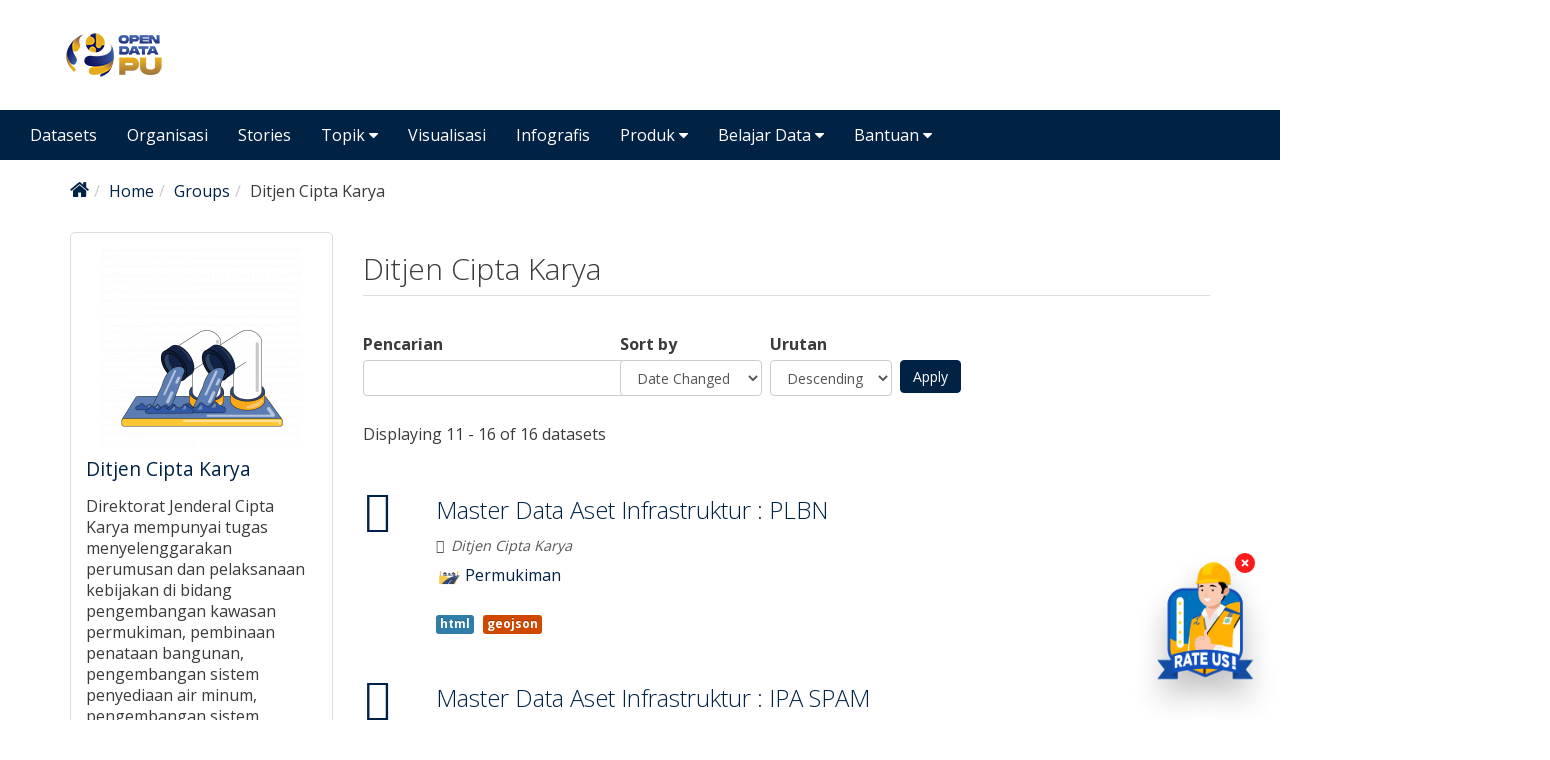

--- FILE ---
content_type: text/html; charset=utf-8
request_url: https://data.pu.go.id/group/cipta-karya?sort_by=changed&page=1
body_size: 65147
content:
<!DOCTYPE html PUBLIC "-//W3C//DTD XHTML+RDFa 1.0//EN"
  "https://www.w3.org/MarkUp/DTD/xhtml-rdfa-1.dtd">
<html lang="id" dir="ltr"
  xmlns:content="http://purl.org/rss/1.0/modules/content/"
  xmlns:dc="http://purl.org/dc/terms/"
  xmlns:foaf="http://xmlns.com/foaf/0.1/"
  xmlns:og="http://ogp.me/ns#"
  xmlns:rdfs="http://www.w3.org/2000/01/rdf-schema#"
  xmlns:sioc="http://rdfs.org/sioc/ns#"
  xmlns:sioct="http://rdfs.org/sioc/types#"
  xmlns:skos="http://www.w3.org/2004/02/skos/core#"
  xmlns:xsd="http://www.w3.org/2001/XMLSchema#">
<head profile="http://www.w3.org/1999/xhtml/vocab">
  <meta http-equiv="X-UA-Compatible" content="IE=edge, chrome=1">
  <meta charset="utf-8">
  <meta name="viewport" content="width=device-width, initial-scale=1.0">
  <meta http-equiv="Content-Type" content="text/html; charset=utf-8" />
<meta name="Generator" content="Drupal 7 (http://drupal.org)" />
<link rel="canonical" href="/group/cipta-karya" />
<link rel="shortlink" href="/node/1" />
<link rel="shortcut icon" href="https://data.pu.go.id/sites/default/files/logo-pu-64.png" type="image/png" />
<meta name="viewport" content="width=device-width, initial-scale=1.0" />
  <title>Ditjen Cipta Karya | Open Data PU</title>
  <link type="text/css" rel="stylesheet" href="https://data.pu.go.id/sites/default/files/css/css_kShW4RPmRstZ3SpIC-ZvVGNFVAi0WEMuCnI0ZkYIaFw.css" media="all" />
<link type="text/css" rel="stylesheet" href="https://data.pu.go.id/sites/default/files/css/css_5Rn1Nv11EbzRqTBGph2R1ujO37nLI7zTRSDUPnsTv1o.css" media="all" />
<link type="text/css" rel="stylesheet" href="https://data.pu.go.id/sites/default/files/css/css_vfQj5y4dgy-7Nzmrmdw-g4PrVZj1Vt4ZruqU9IqLIHo.css" media="screen" />
<link type="text/css" rel="stylesheet" href="https://data.pu.go.id/sites/default/files/css/css_1zrFMp5GxmwJibW6AvaEzBw0AlRnS4i62UIJDjrrcYU.css" media="all" />
<link type="text/css" rel="stylesheet" href="https://data.pu.go.id/sites/default/files/css/css_egMZ9WqfSk9SGGr4pVgIcowFnnuzTi92pYHwxF6o8bI.css" media="all" />
<link type="text/css" rel="stylesheet" href="//fonts.googleapis.com/css?family=Open+Sans::400,300,700" media="all" />
<link type="text/css" rel="stylesheet" href="https://data.pu.go.id/sites/default/files/css/css_M3GDWqGTIjDW5ochjX8aHUFPH81l8L3gWPBBCgGLTKk.css" media="all" />
<style type="text/css" media="all">
<!--/*--><![CDATA[/*><!--*/
@media only screen and (min-width:1200px){.branding.container{width:1550px !important;padding:20px 60px !important;}.navigation-wrapper .container{width:1420px !important;}.desc-data{padding:0px 120px 80px !important;}}@media only screen and (max-width:600px){.desc-data{padding:0px 40px 20px !important;}.data-desc-title{font-size:40px !important;font-weight:bolder;margin-top:0 !important;}#dkan-sitewide-dataset-search-form #edit-submit{padding-top:160px !important;}.container,.container-fluid,.row{overflow:hidden !important;}.tablesaw.tablesaw-stack{margin:0 !important;}.tablesaw.tablesaw-stack tbody{border-top:none !important;}.tablesaw-stack tbody tr{width:100% !important;padding:0 !important;border-bottom:none !important;}.table-responsive > .table > tbody > tr > td{width:100% !important;}.view-jadwal-publikasi .tablesaw-stack tbody tr{width:98% !important;padding:0 !important;border-bottom:none !important;}.view-jadwal-publikasi .table-responsive > .table > tbody > tr > td{width:96% !important;}.navbar-toggle{margin-right:0 !important;}.counter-angka{padding:0 10px !important;}.dkan-footer{max-width:104.2% !important;}.page-jadwal-publikasi .tablesaw-stack td .tablesaw-cell-label,.tablesaw-stack th .tablesaw-cell-label{display:inline-block !important;text-transform:capitalize;}.page-katalog-shp .tablesaw-stack td .tablesaw-cell-label,.tablesaw-stack th .tablesaw-cell-label{display:inline-block !important;text-transform:capitalize;}td.views-field-field-link{border:1px solid #ddd !important;}}.front #block-dkan-sitewide-dkan-sitewide-user-menu .links a{color :#000 !important;}.front .navigation-wrapper{background:#e6e6e6 !important;}#block-dkan-sitewide-dkan-sitewide-user-menu .links a[href="/user/login"]{width:105px;background:url(/profiles/dkan/themes/nuboot_radix/assets/images/login-icon.png);background-size:30px 30px;background-repeat:no-repeat;background-position-x:right;background-position-y:center;}#block-dkan-sitewide-dkan-sitewide-user-menu .links a[href="/user/login"]:hover{width:105px;background:url(/profiles/dkan/themes/nuboot_radix/assets/images/login-icon.png);background-size:30px 30px;background-repeat:no-repeat;background-position-x:right;background-position-y:center;border:1px solid #999 !important;}.front section#block-dkan-sitewide-dkan-search-front{-webkit-background-size:cover !important;-moz-background-size:cover !important;-o-background-size:cover !important;background-size:cover !important;}#block-dkan-sitewide-dkan-search-front{background-position:top !important;box-shadow:inset 0 0 0 #fec502 !important;}#dkan-sitewide-dataset-search-form #edit-search{margin-top:10px;}.panel-hero.panel-row{background:none !important;}.branding .logo{margin:5px 10px 5px 0 !important;}@media (max-width:768px){.branding .logo{margin:20px 20px 15px 0 !important;}}.panel-bottom-full.panel-row .container{width:100% !important;}.panel-dkan-front .panel-bottom-full.panel-row .container .inside{padding:0 !important;}.panel-dkan-front .pane-content{margin:70px 0 0!important;}body.front{overflow-x:hidden;}#div-1-4{background:url(/profiles/dkan/themes/nuboot_radix/assets/images/back-div-1-trans.jpg);background-repeat:no-repeat;-webkit-background-size:cover !important;-moz-background-size:cover !important;-o-background-size:cover !important;background-size:cover !important;height:300px !important;}#div-2-4{background:url(/profiles/dkan/themes/nuboot_radix/assets/images/back-div-2-trans.jpg);background-repeat:no-repeat;-webkit-background-size:cover !important;-moz-background-size:cover !important;-o-background-size:cover !important;background-size:cover !important;height:300px !important;}#div-3-4{background:url(/profiles/dkan/themes/nuboot_radix/assets/images/back-div-3-trans.jpg);background-repeat:no-repeat;-webkit-background-size:cover !important;-moz-background-size:cover !important;-o-background-size:cover !important;background-size:cover !important;height:300px !important;}#div-4-4{background:url(/profiles/dkan/themes/nuboot_radix/assets/images/back-div-4-trans.jpg);background-repeat:no-repeat;-webkit-background-size:cover !important;-moz-background-size:cover !important;-o-background-size:cover !important;background-size:cover !important;height:300px !important;}#div-5-4{background:url(/profiles/dkan/themes/nuboot_radix/assets/images/back-div-5-trans.jpg);background-repeat:no-repeat;-webkit-background-size:cover !important;-moz-background-size:cover !important;-o-background-size:cover !important;background-size:cover !important;height:300px !important;}#div-6-4{background:url(/profiles/dkan/themes/nuboot_radix/assets/images/back-div-6-trans.jpg);background-repeat:no-repeat;-webkit-background-size:cover !important;-moz-background-size:cover !important;-o-background-size:cover !important;background-size:cover !important;height:300px !important;}#div-1-4 img.icon,#div-2-4 img.icon,#div-3-4 img.icon,#div-4-4 img.icon,#div-5-4 img.icon,#div-6-4 img.icon{border:1px solid #131d3d;border-radius:600px;margin:auto;display:block;position:relative;top:60px;}#div-1-4:hover,#div-2-4:hover,#div-3-4:hover,#div-4-4:hover,#div-5-4:hover,#div-6-4:hover{background:#f1c11a;cursor:pointer;}.btn-outline-white{color:#ffffff !important;background-color:transparent !important;background-image:none !important;border-color:#ffffff !important;}.link-button{display:none;margin:auto;width:fit-content;position:relative;top:-20px;text-align:center;}#div-1-4:hover .link-button,#div-2-4:hover .link-button,#div-3-4:hover .link-button,#div-4-4:hover .link-button,#div-5-4:hover .link-button,#div-6-4:hover .link-button{display:block !important;}.org-title{color:#fff;font-weight:600;margin-bottom:15px;}.icon-dataset{background:url(/profiles/dkan/themes/nuboot_radix/assets/images/dataset.png);background-repeat:no-repeat;-webkit-background-size:contain !important;-moz-background-size:contain !important;-o-background-size:contain !important;background-size:contain !important;height:165px !important;background-position:center;}.icon-resource{background:url(/profiles/dkan/themes/nuboot_radix/assets/images/resource.png);background-repeat:no-repeat;-webkit-background-size:contain !important;-moz-background-size:contain !important;-o-background-size:contain !important;background-size:contain !important;height:165px !important;background-position:center;}.icon-visualisasi{background:url(/profiles/dkan/themes/nuboot_radix/assets/images/visualisasi.png);background-repeat:no-repeat;-webkit-background-size:contain !important;-moz-background-size:contain !important;-o-background-size:contain !important;background-size:contain !important;height:165px !important;background-position:center;}.icon-infografis{background:url(/profiles/dkan/themes/nuboot_radix/assets/images/infografis.png);background-repeat:no-repeat;-webkit-background-size:contain !important;-moz-background-size:contain !important;-o-background-size:contain !important;background-size:contain !important;height:165px !important;background-position:center;}.icon-produk{background:url(/profiles/dkan/themes/nuboot_radix/assets/images/produk.png);background-repeat:no-repeat;-webkit-background-size:contain !important;-moz-background-size:contain !important;-o-background-size:contain !important;background-size:contain !important;height:165px !important;background-position:center;}.icon-dkan_data_story{background:url(/profiles/dkan/themes/nuboot_radix/assets/images/story.png);background-repeat:no-repeat;-webkit-background-size:contain !important;-moz-background-size:contain !important;-o-background-size:contain !important;background-size:contain !important;height:165px !important;background-position:center;}.div-icon-cck:hover{background:#f1c11a;cursor:pointer;}.data-desc-title{font-size:50px;font-weight:bolder;}#footer.footer{padding:20px 0 !important;margin:0;background:#fdc502 !important;color:#131d3d !important;height:auto !important;}#footer.footer p{margin:0 !important;}.search-image{margin:-20px auto 30px;display:block;}.front #dkan-sitewide-dataset-search-form #edit-submit{padding-top:285px;}.dkan-footer{min-height:440px;background:#131d3d;background-image:url(/profiles/dkan/themes/nuboot_radix/assets/images/footer-background.png);background-position:right bottom;background-repeat:no-repeat;}.div-1-footer,.div-2-footer{padding:40px !important;}.div-1-footer h2,.div-2-footer h2{color:#fff !important;font-weight:600 !important;width:fit-content !important;}.icon-pusdatin{width:300px !important;margin-top:20px !important;}.icon-bravo-pupr{margin-top:30px;width:100%;}.icon-pupr{margin-top:50px;width:100%;}.use-links{line-height:44px;}.use-links li span{font-size:14px;padding-right:8px;color:#ffffff;}.use-links li a{color:#303030;font-size:15px;font-weight:500;color:#ffffff;}.use-links li a:hover{color:#999;}.no-bullets{list-style-type:none !important;}#superfish-1{float:right !important;margin-right:65px !important;}.sf-menu.sf-style-white a,.sf-menu.sf-style-white span.nolink{border:none !important;}div.sf-accordion-toggle.sf-style-white a{margin-bottom:10px !important;float:right;}div.sf-accordion-toggle.sf-style-white a{border-radius:4px;}div.sf-accordion-toggle.sf-style-white{padding:20px 0;}.sf-menu a,.sf-menu span.nolink{background-color:#002245 !important;}#block-floating-button-floating-button{display:none !important;}.buku{background:#AA4A44 !important;color:white !important;padding:4px !important;border-radius:4px !important;}.infografis{background:#89CFF0 !important;color:black !important;padding:4px !important;border-radius:4px !important;}.simple_timeline ul li:nth-child(odd) > div .timeline-date{text-align:left;position:absolute;vertical-align:middle !important;top:45%;left:99%;margin:10px 0 0 !important;width:100% !important;}.simple_timeline ul li:nth-child(even) > div .timeline-date{width:100% !important;text-align:right;position:absolute;top:46%;left:-106%;margin:0 !important;}.simple_timeline ul li:nth-child(odd):first-of-type > div .timeline-date{margin-top:20px !important;}.simple_timeline ul li:nth-last-child(1):nth-child(even) > div .timeline-date,.simple_timeline ul li:nth-last-child(2):nth-child(even) > div .timeline-date{margin-top:15px !important;}.views-slideshow-controls-text-previous a,.views-slideshow-controls-text-pause a,.views-slideshow-controls-text-next a{position:relative;display:inline-block;width:24px;height:24px;text-indent:-9999px;overflow:hidden;background-size:contain;background-repeat:no-repeat;}.views-slideshow-controls-text-previous a{background-image:url('sites/default/files/icon/prev.png');}.views-slideshow-controls-text-pause a{background-image:url('sites/default/files/icon/pause.png');}.views-slideshow-controls-text-next a{background-image:url('sites/default/files/icon/next.png');}.views-slideshow-controls-text-previous a::after,.views-slideshow-controls-text-pause a::after,.views-slideshow-controls-text-next a::after{content:"";position:absolute;bottom:130%;left:50%;transform:translateX(-50%);background-color:#333;color:#fff;padding:4px 8px;border-radius:4px;white-space:nowrap;font-size:12px;opacity:0;pointer-events:none;transition:opacity 0.2s ease-in-out;z-index:100;}.views-slideshow-controls-text-previous a:hover::after,.views-slideshow-controls-text-pause a:hover::after,.views-slideshow-controls-text-next a:hover::after{opacity:1;}.views-slideshow-controls-text-previous a::after{content:"Prev Slide show image";}.views-slideshow-controls-text-pause a::after{content:"Pause Slideshow";}.views-slideshow-controls-text-next a::after{content:"Next Slide show image";}.views-slideshow-controls-bottom{text-align:center;}.views_slideshow_cycle_teaser_section,.views_slideshow_cycle_slide{width:100% !important;max-width:100%;overflow:hidden;}.views_slideshow_cycle_slide img{max-width:100%;height:auto;display:block;}

/*]]>*/-->
</style>
<link type="text/css" rel="stylesheet" href="https://data.pu.go.id/sites/default/files/css/css_DLsQkhq31GipdozeXxcV8o08WfUl-XFXdZzenCu8ysY.css" media="all" />
<link type="text/css" rel="stylesheet" href="https://data.pu.go.id/sites/default/files/css/css_E5LxTHvotstXfBsPxcRlLKjEwjXPfi49JcaYB4zerlY.css" media="print" />
<link type="text/css" rel="stylesheet" href="https://data.pu.go.id/sites/default/files/colorizer/nuboot_radix-5e1fdf5d.css" media="all" />

<!--[if lte IE 9]>
<link type="text/css" rel="stylesheet" href="https://data.pu.go.id/sites/default/files/css/css_afrXmziPY13Y9oUhiVMbLllpNaAnF9oeeqCoWSAcphU.css" media="all" />
<![endif]-->

<!--[if IE 9]>
<link type="text/css" rel="stylesheet" href="https://data.pu.go.id/sites/default/files/css/css_qpzT6Nla_9qnBw9yFCNlaMSx-mR1C2PUztgmhLWV6Xc.css" media="all" />
<![endif]-->

<!--[if IE 8]>
<link type="text/css" rel="stylesheet" href="https://data.pu.go.id/sites/default/files/css/css_niVepbI1pyCvJmhl54aXP4kQl1P0eSi3jLWf68uRmCU.css" media="all" />
<![endif]-->
<link type="text/css" rel="stylesheet" href="https://data.pu.go.id/sites/default/files/css/css_PxsPpITToy8ZnO0bJDA1TEC6bbFpGTfSWr2ZP8LuFYo.css" media="all" />
  <!-- HTML5 element support for IE6-8 -->
  <!--[if lt IE 9]>
    <script src="//html5shiv.googlecode.com/svn/trunk/html5.js"></script>
    <link href="/css/ie.css" media="screen" rel="stylesheet" type="text/css" />
  <![endif]-->
  <script type="text/javascript" src="https://data.pu.go.id/sites/default/files/js/js_mOx0WHl6cNZI0fqrVldT0Ay6Zv7VRFDm9LexZoNN_NI.js"></script>
<script type="text/javascript">
<!--//--><![CDATA[//><!--
jQuery.migrateMute=true;jQuery.migrateTrace=false;
//--><!]]>
</script>
<script type="text/javascript" src="https://data.pu.go.id/sites/default/files/js/js_bj8aLgXkuGq1Ao0IA5u3fJcg2JYAiq9U-UtBRf0goSc.js"></script>
<script type="text/javascript" src="https://data.pu.go.id/profiles/dkan/themes/nuboot_radix/assets/js/bootstrap.min.js"></script>
<script type="text/javascript" src="https://data.pu.go.id/sites/default/files/js/js_UimgAmdJw9K2b_JPwvXtOXaFG2rkduXKKoNn0Ma7fk4.js"></script>
<script type="text/javascript" src="https://data.pu.go.id/sites/default/files/js/js_gyeyE4VPAfRPLGpAfv3sU4l5Mhlsid8vrPzHKLrIIqU.js"></script>
<script type="text/javascript" src="https://data.pu.go.id/sites/default/files/js/js_Ibq5iwg6HhXyguRGBmU4uETYaR4SRZf_dJknP2NUTPc.js"></script>
<script type="text/javascript" src="https://www.googletagmanager.com/gtag/js?id=G-ZVW9ZFTVQF"></script>
<script type="text/javascript">
<!--//--><![CDATA[//><!--
window.dataLayer = window.dataLayer || [];function gtag(){dataLayer.push(arguments)};gtag("js", new Date());gtag("set", "developer_id.dMDhkMT", true);gtag("config", "G-ZVW9ZFTVQF", {"groups":"default"});
//--><!]]>
</script>
<script type="text/javascript" src="https://data.pu.go.id/sites/default/files/js/js_2hd6gNpSRvn9o02PVhkkd632qOb5tpPq3yB_EqftMsY.js"></script>
<script type="text/javascript" src="https://data.pu.go.id/sites/default/files/js/js_CdpNhIxQB8iLmGlW5XDMucOOa-Y_HQCcvuUc_MCXSYQ.js"></script>
<script type="text/javascript">
<!--//--><![CDATA[//><!--
jQuery.extend(Drupal.settings, {"basePath":"\/","pathPrefix":"","setHasJsCookie":0,"ajaxPageState":{"theme":"nuboot_radix","theme_token":"YNBlojCAndnuSs8oyrqvKMXosk29r_x2Pudgw1HB-Vs","js":{"sites\/all\/modules\/responsive_tables_filter\/tablesaw\/js\/tablesaw.stackonly.jquery.js":1,"sites\/all\/modules\/responsive_tables_filter\/tablesaw\/js\/tablesaw-init.js":1,"profiles\/dkan\/modules\/contrib\/panopoly_widgets\/panopoly-widgets.js":1,"profiles\/dkan\/modules\/contrib\/panopoly_widgets\/panopoly-widgets-spotlight.js":1,"profiles\/dkan\/modules\/contrib\/jquery_update\/replace\/jquery\/1.12\/jquery.min.js":1,"0":1,"profiles\/dkan\/modules\/contrib\/jquery_update\/replace\/jquery-migrate\/1\/jquery-migrate.min.js":1,"misc\/jquery-extend-3.4.0.js":1,"misc\/jquery-html-prefilter-3.5.0-backport.js":1,"misc\/jquery.once.js":1,"misc\/drupal.js":1,"profiles\/dkan\/modules\/contrib\/jquery_update\/js\/jquery_browser.js":1,"https:\/\/data.pu.go.id\/profiles\/dkan\/themes\/nuboot_radix\/assets\/js\/bootstrap.min.js":1,"profiles\/dkan\/modules\/contrib\/jquery_update\/replace\/ui\/ui\/minified\/jquery.ui.core.min.js":1,"profiles\/dkan\/modules\/contrib\/jquery_update\/replace\/ui\/ui\/minified\/jquery.ui.widget.min.js":1,"profiles\/dkan\/libraries\/chosen\/chosen.jquery.min.js":1,"profiles\/dkan\/modules\/contrib\/jquery_update\/replace\/ui\/ui\/minified\/jquery.ui.tabs.min.js":1,"profiles\/dkan\/modules\/contrib\/panopoly_images\/panopoly-images.js":1,"profiles\/dkan\/modules\/dkan\/dkan_plugins\/js\/colorPicker.behavior.js":1,"profiles\/dkan\/modules\/contrib\/recline\/js\/jsondataview.js":1,"profiles\/dkan\/modules\/contrib\/recline\/js\/restdataview.js":1,"public:\/\/languages\/id_1H0MPY1AFTvsb1dNxbH6O-3oxtTAqfEty9n4eZQo7ZQ.js":1,"sites\/all\/modules\/behavior_weights\/behavior_weights.js":1,"profiles\/dkan\/libraries\/jquery.imagesloaded\/jquery.imagesloaded.min.js":1,"profiles\/dkan\/modules\/contrib\/facetapi\/facetapi.js":1,"sites\/all\/modules\/floating_button\/js\/script-floating.js":1,"sites\/all\/modules\/google_analytics\/googleanalytics.js":1,"https:\/\/www.googletagmanager.com\/gtag\/js?id=G-ZVW9ZFTVQF":1,"1":1,"profiles\/dkan\/modules\/contrib\/chosen\/chosen.js":1,"profiles\/dkan\/themes\/contrib\/radix\/assets\/js\/radix.script.js":1,"profiles\/dkan\/themes\/nuboot_radix\/assets\/js\/nuboot_radix.script.js":1},"css":{"modules\/system\/system.base.css":1,"modules\/system\/system.messages.css":1,"modules\/system\/system.theme.css":1,"profiles\/dkan\/libraries\/chosen\/chosen.css":1,"profiles\/dkan\/modules\/contrib\/chosen\/css\/chosen-drupal.css":1,"misc\/ui\/jquery.ui.core.css":1,"misc\/ui\/jquery.ui.theme.css":1,"misc\/ui\/jquery.ui.tabs.css":1,"sites\/all\/modules\/responsive_tables_filter\/tablesaw\/css\/tablesaw.stackonly-responsive.css":1,"sites\/all\/modules\/responsive_tables_filter\/tablesaw\/css\/tablesaw.stackonly-base.css":1,"modules\/book\/book.css":1,"sites\/all\/modules\/calendar\/css\/calendar_multiday.css":1,"profiles\/dkan\/modules\/contrib\/date\/date_api\/date.css":1,"profiles\/dkan\/modules\/contrib\/date\/date_popup\/themes\/datepicker.1.7.css":1,"profiles\/dkan\/modules\/dkan\/dkan_data_story\/css\/dkan_data_story.css":1,"profiles\/dkan\/modules\/dkan\/dkan_harvest\/modules\/dkan_harvest_dashboard\/css\/dkan_harvest_dashboard.css":1,"modules\/field\/theme\/field.css":1,"profiles\/dkan\/modules\/contrib\/field_hidden\/field_hidden.css":1,"modules\/node\/node.css":1,"sites\/all\/modules\/node_statistik\/node_statistik.css":1,"profiles\/dkan\/modules\/contrib\/panopoly_widgets\/panopoly-widgets.css":1,"profiles\/dkan\/modules\/contrib\/panopoly_widgets\/panopoly-widgets-spotlight.css":1,"sites\/all\/modules\/ga4_counter\/pupr_custom_footer_v3.css":1,"profiles\/dkan\/modules\/contrib\/radix_layouts\/radix_layouts.css":1,"modules\/user\/user.css":1,"profiles\/dkan\/modules\/dkan\/dkan_workflow\/modules\/views_dkan_workflow_tree\/views_dkan_workflow_tree.css":1,"profiles\/dkan\/modules\/contrib\/views\/css\/views.css":1,"profiles\/dkan\/modules\/contrib\/ctools\/css\/ctools.css":1,"profiles\/dkan\/modules\/contrib\/panels\/css\/panels.css":1,"sites\/all\/modules\/floating_button\/css\/floating-button.css":1,"profiles\/dkan\/modules\/dkan\/dkan_topics\/theme\/dkan_topics.css":1,"\/\/fonts.googleapis.com\/css?family=Open+Sans::400,300,700":1,"public:\/\/font-icon-select-general-generated-1.css":1,"profiles\/dkan\/modules\/dkan\/dkan_dataset\/css\/dkan_dataset.css":1,"0":1,"profiles\/dkan\/themes\/nuboot_radix\/assets\/css\/nuboot_radix.style.css":1,"profiles\/dkan\/themes\/nuboot_radix\/assets\/css\/dkan-flaticon.css":1,"profiles\/dkan\/themes\/nuboot_radix\/assets\/css\/dkan-topics.css":1,"profiles\/dkan\/themes\/nuboot_radix\/assets\/css\/print.css":1,"https:\/\/data.pu.go.id\/sites\/default\/files\/colorizer\/nuboot_radix-5e1fdf5d.css":1,"profiles\/dkan\/themes\/nuboot_radix\/assets\/css\/ie.css":1,"profiles\/dkan\/themes\/nuboot_radix\/assets\/css\/ie9.css":1,"profiles\/dkan\/themes\/nuboot_radix\/assets\/css\/ie8.css":1,"profiles\/dkan\/modules\/contrib\/panopoly_images\/panopoly-images.css":1}},"chosen":{"selector":".page-node select:not([class*=\u0022delta-order\u0022], [name*=\u0022workbench_moderation\u0022], [class*=\u0022filter-list\u0022], [id*=\u0022delimiter\u0022],[name*=\u0022sort_by\u0022],[name*=\u0022sort_order\u0022], [id*=\u0022lines-terminated-by\u0022], [id*=\u0022lang-dropdown-select-language\u0022])","minimum_single":0,"minimum_multiple":0,"minimum_width":0,"options":{"allow_single_deselect":false,"disable_search":false,"disable_search_threshold":0,"search_contains":false,"placeholder_text_multiple":"Choose some options","placeholder_text_single":"Choose an option","no_results_text":"No results match","inherit_select_classes":true}},"urlIsAjaxTrusted":{"\/group\/cipta-karya":true,"\/group\/cipta-karya?sort_by=changed\u0026page=1":true},"better_exposed_filters":{"views":{"dkan_group_search":{"displays":{"dkan_group_search":{"filters":{"search_api_views_fulltext":{"required":false}}}}},"group_block":{"displays":{"block":{"filters":[]}}}}},"facetapi":{"facets":[{"limit":"20","id":"facetapi-facet-search-apigroups-di-block-changed","searcher":"search_api@groups_di","realmName":"block","facetName":"changed","queryType":"date","widget":"facetapi_links","showMoreText":"Show more","showFewerText":"Show fewer"},{"limit":20,"id":"facetapi-facet-search-apigroups-di-block-field-tags","searcher":"search_api@groups_di","realmName":"block","facetName":"field_tags","queryType":null,"widget":"facetapi_links","showMoreText":"Show more","showFewerText":"Show fewer"},{"limit":20,"id":"facetapi-facet-search-apigroups-di-block-field-resourcesfield-format","searcher":"search_api@groups_di","realmName":"block","facetName":"field_resources:field_format","queryType":null,"widget":"facetapi_links","showMoreText":"Show more","showFewerText":"Show fewer"},{"limit":20,"id":"facetapi-facet-search-apigroups-di-block-author","searcher":"search_api@groups_di","realmName":"block","facetName":"author","queryType":null,"widget":"facetapi_links","showMoreText":"Show more","showFewerText":"Show fewer"}]},"googleanalytics":{"account":["G-ZVW9ZFTVQF"],"trackOutbound":1,"trackMailto":1,"trackDownload":1,"trackDownloadExtensions":"7z|aac|arc|arj|asf|asx|avi|bin|csv|doc(x|m)?|dot(x|m)?|exe|flv|gif|gz|gzip|hqx|jar|jpe?g|js|mp(2|3|4|e?g)|mov(ie)?|msi|msp|pdf|phps|png|ppt(x|m)?|pot(x|m)?|pps(x|m)?|ppam|sld(x|m)?|thmx|qtm?|ra(m|r)?|sea|sit|tar|tgz|torrent|txt|wav|wma|wmv|wpd|xls(x|m|b)?|xlt(x|m)|xlam|xml|z|zip"},"ogContext":{"groupType":"node","gid":"1"}});
//--><!]]>
</script>
</head>
<body class="html not-front not-logged-in no-sidebars page-node page-node- page-node-1 node-type-group og-context og-context-node og-context-node-1 panel-layout-radix_bryant panel-region-contentmain panel-region-sidebar" >
  <div id="skip-link">
    <a href="#main-content" class="element-invisible element-focusable">Lompat ke isi utama</a>
  </div>
    <header id="header" class="header">
  <div class="branding container">
          <a class="logo navbar-btn pull-left" href="/" title="Beranda">
        <img src="https://data.pu.go.id/sites/default/files/logo-pupr-2024-small.png" alt="Beranda" />
      </a>
            <!-- views exposed search -->
    <section id="block-dkan-sitewide-dkan-sitewide-search-bar" class="block block-dkan-sitewide block-- clearfix">

        <div class="content">
    <form action="/group/cipta-karya?sort_by=changed&amp;page=1" method="post" id="dkan-sitewide-dataset-search-form" accept-charset="UTF-8"><div><img src="/sites/default/files/banner/welcome-text-search4.png" width="500" class="search-image"><div class="form-item form-type-textfield form-item-search form-group">
  <label for="edit-search">Search </label>
 <input placeholder="cari" class="form-control form-text" type="text" id="edit-search" name="search" value="" size="30" maxlength="128" />
</div>
<input type="submit" id="edit-submit" name="op" value="" class="form-submit btn btn-default btn-primary" /><input type="hidden" name="form_build_id" value="form-gPmHhIRlonQ8yuvz9DvotRwtXS6uXvEqboZwhvIcNoY" />
<input type="hidden" name="form_id" value="dkan_sitewide_dataset_search_form" />
</div></form>  </div>

</section>
  </div>
  <div class="navigation-wrapper">
    <div class="container">
      <nav class="navbar navbar-default" role="navigation">
        <div class="navbar-header">
          <button type="button" class="navbar-toggle" data-toggle="collapse" data-target="#navbar-collapse">
            <span class="sr-only">Toggle navigation</span>
            <span class="icon-bar"></span>
            <span class="icon-bar"></span>
            <span class="icon-bar"></span>
          </button>
        </div> <!-- /.navbar-header -->

        <!-- Collect the nav links, forms, and other content for toggling -->
        <div class="collapse navbar-collapse" id="navbar-collapse">
                      <ul id="main-menu" class="menu nav navbar-nav">
              <li class="first leaf menu-link-datasets"><a href="/search/type/dataset" title="">Datasets</a></li>
<li class="leaf menu-link-organisasi"><a href="/groups" title="">Organisasi</a></li>
<li class="leaf menu-link-stories"><a href="/stories" title="">Stories</a></li>
<li class="expanded dropdown menu-link-topik-"><a href="/topics" title="" class="dropdown-toggle" data-toggle="dropdown" data-target="#">Topik <span class="fa fa-caret-down"></span></a><ul class="dropdown-menu"><li class="first leaf menu-link-apbn"><a href="/taxonomy/term/3" title="Finance and Budgeting">APBN</a></li>
<li class="leaf menu-link-konektivitas"><a href="/taxonomy/term/1" title="Transportation">Konektivitas</a></li>
<li class="leaf menu-link-sdm-konstruksi"><a href="/taxonomy/term/2" title="Education">SDM Konstruksi</a></li>
<li class="leaf menu-link-ketahanan-air"><a href="/taxonomy/term/4" title="Health Care">Ketahanan Air</a></li>
<li class="leaf menu-link-kebencanaan"><a href="/taxonomy/term/5" title="Public Safety">Kebencanaan</a></li>
<li class="last leaf menu-link-permukiman"><a href="/taxonomy/term/6" title="City Planning">Permukiman</a></li>
</ul></li>
<li class="leaf menu-link-visualisasi"><a href="/search/type/visualisasi" title="">Visualisasi</a></li>
<li class="leaf menu-link-infografis"><a href="/infografis" title="">Infografis</a></li>
<li class="expanded dropdown menu-link-produk-"><a href="/produk" title="" class="dropdown-toggle" data-toggle="dropdown" data-target="#">Produk <span class="fa fa-caret-down"></span></a><ul class="dropdown-menu"><li class="first leaf menu-link-daftar-produk"><a href="/produk" title="">Daftar Produk</a></li>
<li class="leaf menu-link-jadwal-publikasi"><a href="/kalender-jadwal-publikasi" title="">Jadwal Publikasi</a></li>
<li class="last leaf menu-link-katalog-data-spasial"><a href="/katalog/shp" title="">Katalog Data Spasial</a></li>
</ul></li>
<li class="expanded dropdown menu-link-belajar-data-"><a href="https://youtube.com/@RuangBelajarData" title="" class="dropdown-toggle" data-toggle="dropdown" data-target="#">Belajar Data <span class="fa fa-caret-down"></span></a><ul class="dropdown-menu"><li class="first last leaf menu-link-youtube"><a href="https://www.youtube.com/@RuangBelajarData" title="">YouTube</a></li>
</ul></li>
<li class="last expanded dropdown menu-link-bantuan-"><a href="/about" class="dropdown-toggle" data-toggle="dropdown" data-target="#">Bantuan <span class="fa fa-caret-down"></span></a><ul class="dropdown-menu"><li class="first leaf menu-link-about"><a href="/about" title="">About</a></li>
<li class="leaf menu-link-petunjuk-penggunaan"><a href="/petunjuk-penggunaan">Petunjuk Penggunaan</a></li>
<li class="last leaf menu-link-sejarah-portal-data"><a href="/timeline-portal-data" title="">Sejarah Portal Data</a></li>
</ul></li>
            </ul>
          
          <!-- user menu -->
          <section id="block-dkan-sitewide-dkan-sitewide-user-menu" class="block block-dkan-sitewide block-- clearfix">

        <div class="content">
    <span class="links"><a href="/user/login">Masuk</a></span>  </div>

</section>
        </div><!-- /.navbar-collapse -->
      </nav><!-- /.navbar -->
    </div><!-- /.container -->
  </div> <!-- /.navigation -->
</header>

<div id="main-wrapper">
  <div id="main" class="main container">

    <ul class="breadcrumb"><li class="home-link"><a href="/"><i class="fa fa fa-home" aria-hidden="true"></i><span> Home</span></a></li><li><a href="/">Home</a></li><li><a href="/Groups">Groups</a></li><li class="active-trail">Ditjen Cipta Karya</li></ul>        

    <div id="main-content" class="main-row">

      <section>
                                                  <div class="region region-content">
    <section id="block-floating-button-floating-button" class="block block-floating-button block--none clearfix">

        <div class="content">
    <div class="st-actionContainer right-bottom">
	<div class="st-panel">
		<div class="st-panel-header"><i class="fa fa-bars" aria-hidden="true"></i> Masukan & Bantuan</div>
		<div class="st-panel-contents">
			<script async src="https://sahabat.pu.go.id/traffic/api/Analytics/traffic.js?propertyId=425370453"></script>
		</div>
	</div>
	<div class="st-btn-container right-bottom">
		<div class="st-button-main"><i class="fa fa-question" aria-hidden="true"></i></div>
	</div>
</div>  </div>

</section>

<div class="panel-display bryant clearfix radix-bryant" >

  <div class="container-fluid">
    <div class="row">
      <div class="col-md-3 radix-layouts-sidebar panel-panel">
        <div class="panel-panel-inner">
          <div class="panel-pane pane-block pane-views-group-block-block"  >
  
      
  
  <div class="pane-content">
    <div class="view view-group-block view-id-group_block view-display-id-block view-dom-id-4e6479e9bac5a0845c1787076136c046">
        
  
  
      <div class="view-content">
        <div class="views-row views-row-1 views-row-odd views-row-first views-row-last">
      
  <div class="views-field views-field-field-image">        <div class="field-content"><a href="/group/cipta-karya" class="active"><img class="group-medium" typeof="foaf:Image" src="https://data.pu.go.id/sites/default/files/styles/group_medium/public/Cipta%20karya.png?itok=QNHvcR14" width="200" height="200" alt="ditjen cipta karya" /></a></div>  </div>  
  <div class="views-field views-field-title">        <span class="field-content"><a href="/group/cipta-karya" class="active">Ditjen Cipta Karya</a></span>  </div>  
  <div class="views-field views-field-body">        <div class="field-content"><p>Direktorat Jenderal Cipta Karya mempunyai tugas menyelenggarakan perumusan dan pelaksanaan kebijakan di bidang pengembangan kawasan permukiman, pembinaan penataan bangunan, pengembangan sistem penyediaan air minum, pengembangan sistem pengelolaan air limbah dan drainase lingkungan serta persampahan sesuai dengan peraturan perundang-undangan.</p>
<p>Dalam melaksanakan tugas sebagaimana dimaksud dalam Pasal 476, Direktorat Jenderal Cipta Karya menyelenggarakan fungsi:</p>
<ol>
<li>Perumusan kebijakan di bidang pengembangan kawasan permukiman, pembinaan penataan bangunan, pengembangan sistem penyediaan air minum, pengembangan sistem pengelolaan air limbah dan drainase lingkungan serta persampahan;</li>
<li>Pelaksanaan kebijakan di bidang pengembangan kawasan permukiman, pembinaan penataan bangunan, pengembangan sistem penyediaan air minum, pengembangan sistem pengelolaan air limbah dan drainase lingkungan serta persampahan sesuai dengan perundang-undangan;</li>
<li>Penyusunan norma, standar, prosedur, dan kriteria di bidang pengembangan kawasan permukiman, pembinaan penataan bangunan, pengembangan sistem penyediaan air minum, pengembangan sistem pengelolaan air limbah dan drainase lingkungan serta persampahan;</li>
<li>Pemberian bimbingan teknis dan supervisi di bidang pengembangan kawasan permukiman, pembinaan penataan bangunan, pengembangan sistem penyediaan air minum, pengembangan sistem pengelolaan air limbah dan drainase lingkungan serta persampahan;</li>
<li>Pelaksanaan evaluasi dan pelaporan di bidang pengembangan kawasan permukiman, pembinaan penataan bangunan, pengembangan sistem penyediaan air minum, pengembangan sistem pengelolaan air limbah dan drainase lingkungan serta persampahan;</li>
<li>Pelaksanaan administrasi Direktorat Jenderal Cipta Karya; dan</li>
<li>Pelaksanaan fungsi lain yang diberikan oleh Menteri.</li>
</ol>
</div>  </div>  </div>
    </div>
  
  
  
  
  
  
</div>  </div>

  
  </div>
<div class="panel-pane pane-block pane-facetapi-gzuuj6tgvja9nwt0hvjnjso2udxlxfy7"  >
  
        <h2 class="pane-title">
      Date Changed    </h2>
    
  
  <div class="pane-content">
    <div class="item-list"><ul class="facetapi-facetapi-links facetapi-facet-changed" id="facetapi-facet-search-apigroups-di-block-changed"><li class="leaf first"><a href="/group/cipta-karya?sort_by=changed&amp;f%5B0%5D=changed%3A2025" class="facetapi-inactive" rel="nofollow" id="facetapi-link">2025 (6)<span class="element-invisible"> Apply 2025 filter </span></a></li>
<li class="leaf"><a href="/group/cipta-karya?sort_by=changed&amp;f%5B0%5D=changed%3A2022" class="facetapi-inactive" rel="nofollow" id="facetapi-link--2">2022 (4)<span class="element-invisible"> Apply 2022 filter </span></a></li>
<li class="leaf"><a href="/group/cipta-karya?sort_by=changed&amp;f%5B0%5D=changed%3A2021" class="facetapi-inactive" rel="nofollow" id="facetapi-link--3">2021 (3)<span class="element-invisible"> Apply 2021 filter </span></a></li>
<li class="leaf"><a href="/group/cipta-karya?sort_by=changed&amp;f%5B0%5D=changed%3A2023" class="facetapi-inactive" rel="nofollow" id="facetapi-link--4">2023 (2)<span class="element-invisible"> Apply 2023 filter </span></a></li>
<li class="leaf last"><a href="/group/cipta-karya?sort_by=changed&amp;f%5B0%5D=changed%3A2024" class="facetapi-inactive" rel="nofollow" id="facetapi-link--5">2024 (1)<span class="element-invisible"> Apply 2024 filter </span></a></li>
</ul></div>  </div>

  
  </div>
<div class="panel-pane pane-block pane-facetapi-xnaidw9x2fow6ugpypk8mztabt8ebk4d"  >
  
        <h2 class="pane-title">
      Tags    </h2>
    
  
  <div class="pane-content">
    <div class="item-list"><ul class="facetapi-facetapi-links facetapi-facet-field-tags" id="facetapi-facet-search-apigroups-di-block-field-tags"><li class="leaf first"><a href="/group/cipta-karya?sort_by=changed&amp;f%5B0%5D=field_tags%3A70" class="facetapi-inactive" rel="nofollow" id="facetapi-link--12">cipta karya (10)<span class="element-invisible"> Apply cipta karya filter </span></a></li>
<li class="leaf"><a href="/group/cipta-karya?sort_by=changed&amp;f%5B0%5D=field_tags%3A198" class="facetapi-inactive" rel="nofollow" id="facetapi-link--13">ck (6)<span class="element-invisible"> Apply ck filter </span></a></li>
<li class="leaf"><a href="/group/cipta-karya?sort_by=changed&amp;f%5B0%5D=field_tags%3A460" class="facetapi-inactive" rel="nofollow" id="facetapi-link--14">Data Prioritas 2023 (5)<span class="element-invisible"> Apply Data Prioritas 2023 filter </span></a></li>
<li class="leaf"><a href="/group/cipta-karya?sort_by=changed&amp;f%5B0%5D=field_tags%3A55" class="facetapi-inactive" rel="nofollow" id="facetapi-link--15">permukiman (4)<span class="element-invisible"> Apply permukiman filter </span></a></li>
<li class="leaf"><a href="/group/cipta-karya?sort_by=changed&amp;f%5B0%5D=field_tags%3A49" class="facetapi-inactive" rel="nofollow" id="facetapi-link--16">Air Minum (3)<span class="element-invisible"> Apply Air Minum filter </span></a></li>
<li class="leaf"><a href="/group/cipta-karya?sort_by=changed&amp;f%5B0%5D=field_tags%3A233" class="facetapi-inactive" rel="nofollow" id="facetapi-link--17">instalasi (2)<span class="element-invisible"> Apply instalasi filter </span></a></li>
<li class="leaf"><a href="/group/cipta-karya?sort_by=changed&amp;f%5B0%5D=field_tags%3A227" class="facetapi-inactive" rel="nofollow" id="facetapi-link--18">ipal (2)<span class="element-invisible"> Apply ipal filter </span></a></li>
<li class="leaf"><a href="/group/cipta-karya?sort_by=changed&amp;f%5B0%5D=field_tags%3A231" class="facetapi-inactive" rel="nofollow" id="facetapi-link--19">iplt (2)<span class="element-invisible"> Apply iplt filter </span></a></li>
<li class="leaf"><a href="/group/cipta-karya?sort_by=changed&amp;f%5B0%5D=field_tags%3A51" class="facetapi-inactive" rel="nofollow" id="facetapi-link--20">PDAM (2)<span class="element-invisible"> Apply PDAM filter </span></a></li>
<li class="leaf"><a href="/group/cipta-karya?sort_by=changed&amp;f%5B0%5D=field_tags%3A395" class="facetapi-inactive" rel="nofollow" id="facetapi-link--21">plbn (2)<span class="element-invisible"> Apply plbn filter </span></a></li>
<li class="leaf"><a href="/group/cipta-karya?sort_by=changed&amp;f%5B0%5D=field_tags%3A287" class="facetapi-inactive" rel="nofollow" id="facetapi-link--22">spam (2)<span class="element-invisible"> Apply spam filter </span></a></li>
<li class="leaf"><a href="/group/cipta-karya?sort_by=changed&amp;f%5B0%5D=field_tags%3A290" class="facetapi-inactive" rel="nofollow" id="facetapi-link--23">tpa (2)<span class="element-invisible"> Apply tpa filter </span></a></li>
<li class="leaf"><a href="/group/cipta-karya?sort_by=changed&amp;f%5B0%5D=field_tags%3A226" class="facetapi-inactive" rel="nofollow" id="facetapi-link--24">air layak (1)<span class="element-invisible"> Apply air layak filter </span></a></li>
<li class="leaf"><a href="/group/cipta-karya?sort_by=changed&amp;f%5B0%5D=field_tags%3A228" class="facetapi-inactive" rel="nofollow" id="facetapi-link--25">air limbah (1)<span class="element-invisible"> Apply air limbah filter </span></a></li>
<li class="leaf"><a href="/group/cipta-karya?sort_by=changed&amp;f%5B0%5D=field_tags%3A225" class="facetapi-inactive" rel="nofollow" id="facetapi-link--26">air minum layak (1)<span class="element-invisible"> Apply air minum layak filter </span></a></li>
<li class="leaf"><a href="/group/cipta-karya?sort_by=changed&amp;f%5B0%5D=field_tags%3A128" class="facetapi-inactive" rel="nofollow" id="facetapi-link--27">analisis pdam (1)<span class="element-invisible"> Apply analisis pdam filter </span></a></li>
<li class="leaf"><a href="/group/cipta-karya?sort_by=changed&amp;f%5B0%5D=field_tags%3A379" class="facetapi-inactive" rel="nofollow" id="facetapi-link--28">bangunan (1)<span class="element-invisible"> Apply bangunan filter </span></a></li>
<li class="leaf"><a href="/group/cipta-karya?sort_by=changed&amp;f%5B0%5D=field_tags%3A378" class="facetapi-inactive" rel="nofollow" id="facetapi-link--29">bina penataan (1)<span class="element-invisible"> Apply bina penataan filter </span></a></li>
<li class="leaf"><a href="/group/cipta-karya?sort_by=changed&amp;f%5B0%5D=field_tags%3A380" class="facetapi-inactive" rel="nofollow" id="facetapi-link--30">bina penataan bangunan (1)<span class="element-invisible"> Apply bina penataan bangunan filter </span></a></li>
<li class="leaf"><a href="/group/cipta-karya?sort_by=changed&amp;f%5B0%5D=field_tags%3A351" class="facetapi-inactive" rel="nofollow" id="facetapi-link--31">bpb (1)<span class="element-invisible"> Apply bpb filter </span></a></li>
<li class="leaf"><a href="/group/cipta-karya?sort_by=changed&amp;f%5B0%5D=field_tags%3A235" class="facetapi-inactive" rel="nofollow" id="facetapi-link--32">instalasi pengolahan air limbah (1)<span class="element-invisible"> Apply instalasi pengolahan air limbah filter </span></a></li>
<li class="leaf"><a href="/group/cipta-karya?sort_by=changed&amp;f%5B0%5D=field_tags%3A232" class="facetapi-inactive" rel="nofollow" id="facetapi-link--33">instalasi pengolahan lumpr tinja (1)<span class="element-invisible"> Apply instalasi pengolahan lumpr tinja filter </span></a></li>
<li class="leaf"><a href="/group/cipta-karya?sort_by=changed&amp;f%5B0%5D=field_tags%3A381" class="facetapi-inactive" rel="nofollow" id="facetapi-link--34">ipa (1)<span class="element-invisible"> Apply ipa filter </span></a></li>
<li class="leaf"><a href="/group/cipta-karya?sort_by=changed&amp;f%5B0%5D=field_tags%3A382" class="facetapi-inactive" rel="nofollow" id="facetapi-link--35">ipa spam (1)<span class="element-invisible"> Apply ipa spam filter </span></a></li>
<li class="leaf"><a href="/group/cipta-karya?sort_by=changed&amp;f%5B0%5D=field_tags%3A126" class="facetapi-inactive" rel="nofollow" id="facetapi-link--36">kapasitas pdam (1)<span class="element-invisible"> Apply kapasitas pdam filter </span></a></li>
<li class="leaf"><a href="/group/cipta-karya?sort_by=changed&amp;f%5B0%5D=field_tags%3A237" class="facetapi-inactive" rel="nofollow" id="facetapi-link--37">kawasan kumuh (1)<span class="element-invisible"> Apply kawasan kumuh filter </span></a></li>
<li class="leaf"><a href="/group/cipta-karya?sort_by=changed&amp;f%5B0%5D=field_tags%3A96" class="facetapi-inactive" rel="nofollow" id="facetapi-link--38">kinerja pdam (1)<span class="element-invisible"> Apply kinerja pdam filter </span></a></li>
<li class="leaf"><a href="/group/cipta-karya?sort_by=changed&amp;f%5B0%5D=field_tags%3A236" class="facetapi-inactive" rel="nofollow" id="facetapi-link--39">kumuh (1)<span class="element-invisible"> Apply kumuh filter </span></a></li>
<li class="leaf"><a href="/group/cipta-karya?sort_by=changed&amp;f%5B0%5D=field_tags%3A223" class="facetapi-inactive" rel="nofollow" id="facetapi-link--40">layak (1)<span class="element-invisible"> Apply layak filter </span></a></li>
<li class="leaf"><a href="/group/cipta-karya?sort_by=changed&amp;f%5B0%5D=field_tags%3A127" class="facetapi-inactive" rel="nofollow" id="facetapi-link--41">layanan pdam (1)<span class="element-invisible"> Apply layanan pdam filter </span></a></li>
<li class="leaf"><a href="/group/cipta-karya?sort_by=changed&amp;f%5B0%5D=field_tags%3A234" class="facetapi-inactive" rel="nofollow" id="facetapi-link--42">lumpur tinja (1)<span class="element-invisible"> Apply lumpur tinja filter </span></a></li>
<li class="leaf"><a href="/group/cipta-karya?sort_by=changed&amp;f%5B0%5D=field_tags%3A129" class="facetapi-inactive" rel="nofollow" id="facetapi-link--43">pelanggan pdam (1)<span class="element-invisible"> Apply pelanggan pdam filter </span></a></li>
<li class="leaf"><a href="/group/cipta-karya?sort_by=changed&amp;f%5B0%5D=field_tags%3A130" class="facetapi-inactive" rel="nofollow" id="facetapi-link--44">pelayanan (1)<span class="element-invisible"> Apply pelayanan filter </span></a></li>
<li class="leaf"><a href="/group/cipta-karya?sort_by=changed&amp;f%5B0%5D=field_tags%3A377" class="facetapi-inactive" rel="nofollow" id="facetapi-link--45">penataan (1)<span class="element-invisible"> Apply penataan filter </span></a></li>
<li class="leaf"><a href="/group/cipta-karya?sort_by=changed&amp;f%5B0%5D=field_tags%3A348" class="facetapi-inactive" rel="nofollow" id="facetapi-link--46">perbatasan (1)<span class="element-invisible"> Apply perbatasan filter </span></a></li>
<li class="leaf"><a href="/group/cipta-karya?sort_by=changed&amp;f%5B0%5D=field_tags%3A110" class="facetapi-inactive" rel="nofollow" id="facetapi-link--47">pupr (1)<span class="element-invisible"> Apply pupr filter </span></a></li>
<li class="leaf"><a href="/group/cipta-karya?sort_by=changed&amp;f%5B0%5D=field_tags%3A314" class="facetapi-inactive" rel="nofollow" id="facetapi-link--48">sampah (1)<span class="element-invisible"> Apply sampah filter </span></a></li>
<li class="leaf"><a href="/group/cipta-karya?sort_by=changed&amp;f%5B0%5D=field_tags%3A222" class="facetapi-inactive" rel="nofollow" id="facetapi-link--49">sanitasi (1)<span class="element-invisible"> Apply sanitasi filter </span></a></li>
<li class="leaf"><a href="/group/cipta-karya?sort_by=changed&amp;f%5B0%5D=field_tags%3A224" class="facetapi-inactive" rel="nofollow" id="facetapi-link--50">sanitasi layak (1)<span class="element-invisible"> Apply sanitasi layak filter </span></a></li>
<li class="leaf"><a href="/group/cipta-karya?sort_by=changed&amp;f%5B0%5D=field_tags%3A315" class="facetapi-inactive" rel="nofollow" id="facetapi-link--51">Tempat Pembuangan Akhir (1)<span class="element-invisible"> Apply Tempat Pembuangan Akhir filter </span></a></li>
<li class="leaf last"><a href="/group/cipta-karya?sort_by=changed&amp;f%5B0%5D=field_tags%3A447" class="facetapi-inactive" rel="nofollow" id="facetapi-link--52">Tempat pemrosesan akhir (1)<span class="element-invisible"> Apply Tempat pemrosesan akhir filter </span></a></li>
</ul></div>  </div>

  
  </div>
<div class="panel-pane pane-block pane-facetapi-lzvci5xsuc94irlwjbh4wootqxvxs8fr"  >
  
        <h2 class="pane-title">
      Format    </h2>
    
  
  <div class="pane-content">
    <div class="item-list"><ul class="facetapi-facetapi-links facetapi-facet-field-resourcesfield-format" id="facetapi-facet-search-apigroups-di-block-field-resourcesfield-format"><li class="leaf first"><a href="/group/cipta-karya?sort_by=changed&amp;f%5B0%5D=field_resources%253Afield_format%3A7" class="facetapi-inactive" rel="nofollow" id="facetapi-link--54">csv (10)<span class="element-invisible"> Apply csv filter </span></a></li>
<li class="leaf"><a href="/group/cipta-karya?sort_by=changed&amp;f%5B0%5D=field_resources%253Afield_format%3A32" class="facetapi-inactive" rel="nofollow" id="facetapi-link--55">geojson (6)<span class="element-invisible"> Apply geojson filter </span></a></li>
<li class="leaf last"><a href="/group/cipta-karya?sort_by=changed&amp;f%5B0%5D=field_resources%253Afield_format%3A248" class="facetapi-inactive" rel="nofollow" id="facetapi-link--56">html (6)<span class="element-invisible"> Apply html filter </span></a></li>
</ul></div>  </div>

  
  </div>
<div class="panel-pane pane-block pane-facetapi-n9s7gglvd3lmrvmu760qriyezakbyksx"  >
  
        <h2 class="pane-title">
      Author    </h2>
    
  
  <div class="pane-content">
    <div class="item-list"><ul class="facetapi-facetapi-links facetapi-facet-author" id="facetapi-facet-search-apigroups-di-block-author"><li class="leaf first"><a href="/group/cipta-karya?sort_by=changed&amp;f%5B0%5D=author%3A24" class="facetapi-inactive" rel="nofollow" id="facetapi-link--6">Rustam (5)<span class="element-invisible"> Apply Rustam filter </span></a></li>
<li class="leaf"><a href="/group/cipta-karya?sort_by=changed&amp;f%5B0%5D=author%3A27" class="facetapi-inactive" rel="nofollow" id="facetapi-link--7">Sellytrie (4)<span class="element-invisible"> Apply Sellytrie filter </span></a></li>
<li class="leaf"><a href="/group/cipta-karya?sort_by=changed&amp;f%5B0%5D=author%3A26" class="facetapi-inactive" rel="nofollow" id="facetapi-link--8">Ariyany Yaman (3)<span class="element-invisible"> Apply Ariyany Yaman filter </span></a></li>
<li class="leaf"><a href="/group/cipta-karya?sort_by=changed&amp;f%5B0%5D=author%3A110" class="facetapi-inactive" rel="nofollow" id="facetapi-link--9">Lintang (2)<span class="element-invisible"> Apply Lintang filter </span></a></li>
<li class="leaf"><a href="/group/cipta-karya?sort_by=changed&amp;f%5B0%5D=author%3A0" class="facetapi-inactive" rel="nofollow" id="facetapi-link--10">Anonim (1)<span class="element-invisible"> Apply Anonim filter </span></a></li>
<li class="leaf last"><a href="/group/cipta-karya?sort_by=changed&amp;f%5B0%5D=author%3A167" class="facetapi-inactive" rel="nofollow" id="facetapi-link--11">setiadewi (1)<span class="element-invisible"> Apply setiadewi filter </span></a></li>
</ul></div>  </div>

  
  </div>
        </div>
      </div>
      <div class="col-md-9 radix-layouts-content panel-panel">
        <div class="panel-panel-inner">
          <div class="panel-pane pane-block pane-views-7d6279e929769d19b46e686f927993a3"  >
  
        <h2 class="pane-title">
      Ditjen Cipta Karya    </h2>
    
  
  <div class="pane-content">
    <form action="/group/cipta-karya" method="get" id="views-exposed-form-dkan-group-search-dkan-group-search" accept-charset="UTF-8"><div><div class="views-exposed-form">
  <div class="views-exposed-widgets clearfix">
          <div id="edit-search-api-views-fulltext-wrapper" class="views-exposed-widget views-widget-filter-search_api_views_fulltext">
                  <label for="edit-search-api-views-fulltext">
            Pencarian          </label>
                        <div class="views-widget">
          <div class="form-item form-type-textfield form-item-search-api-views-fulltext form-group">
 <input class="form-control form-text" type="text" id="edit-search-api-views-fulltext" name="search_api_views_fulltext" value="" size="30" maxlength="128" />
</div>
        </div>
              </div>
              <div class="views-exposed-widget views-widget-sort-by">
        <div class="form-item form-type-select form-item-sort-by form-group">
  <label for="edit-sort-by">Sort by </label>
 <select class="form-control form-select" id="edit-sort-by" name="sort_by"><option value="changed" selected="selected">Date Changed</option><option value="created">Tanggal dibuat</option><option value="title">Judul</option></select>
</div>
      </div>
      <div class="views-exposed-widget views-widget-sort-order">
        <div class="form-item form-type-select form-item-sort-order form-group">
  <label for="edit-sort-order">Urutan </label>
 <select class="form-control form-select" id="edit-sort-order" name="sort_order"><option value="ASC">Ascending</option><option value="DESC" selected="selected">Descending</option></select>
</div>
      </div>
                <div class="views-exposed-widget views-submit-button">
      <input type="submit" id="edit-submit-dkan-group-search" name="" value="Apply" class="form-submit btn btn-default btn-primary" />    </div>
      </div>
</div>
</div></form>  </div>

  
  </div>
<div class="panel-pane pane-views-panes pane-dkan-group-search-dkan-group-search"  >
  
      
  
  <div class="pane-content">
    <div class="view view-dkan-group-search view-id-dkan_group_search view-display-id-dkan_group_search view-dom-id-0428064317918b7c33bb8ee77405e9c1">
    <div class="view-header">
        Displaying 11 - 16 of 16 datasets    </div>



    <div class="view-content">
          <div class="views-row views-row-1 views-row-odd views-row-first">
    <article class="node-search-result row" xmlns="https://www.w3.org/1999/html">
  <div class="col-md-2 col-lg-1 col-xs-2 icon-container">
    <span class="icon-dkan facet-icon icon-dkan-dataset" ></span>  </div>
  <div class="col-md-10 col-lg-11 col-xs-10 search-result search-result-dataset">
    <h2 class="node-title"><a href="/dataset/master-data-aset-infrastruktur-plbn" title="Master Data Aset Infrastruktur : PLBN">Master Data Aset Infrastruktur : PLBN</a></h2>
          <div class="group-membership">Ditjen Cipta Karya</div>
        <div class="field field-name-field-topic field-type-taxonomy-term-reference field-label-hidden"><div class="field-items"><div class="field-item even"><div class="field field-name-field-image field-type-image field-label-hidden"><div class="field-items"><div class="field-item even"><img class="small-topics-icons" typeof="foaf:Image" src="https://data.pu.go.id/sites/default/files/styles/small_topics_icons/public/Permukiman.png?itok=HAMJe8P-" width="25" height="25" alt="" /></div></div></div><a class="name" href="https://data.pu.go.id/search/field_topic/permukiman-6">Permukiman</a></div></div></div>    <ul class="dataset-list"></ul>
        <div class="data-and-resources"><div class="form-item form-type-item form-group">
  <div class="item-list"><ul class="resource-list clearfix"><li class="first"><a href="/dataset/master-data-aset-infrastruktur-plbn" class="label" title="Resources: Master Data Aset Infrastruktur : PLBN" data-format="html">html</a></li>
<li class="last"><a href="/dataset/master-data-aset-infrastruktur-plbn" class="label" title="Resources: Master Data Aset Infrastruktur : PLBN" data-format="geojson">geojson</a></li>
</ul></div>
</div>
</div>      </div>
</article>
  </div>
  <div class="views-row views-row-2 views-row-even">
    <article class="node-search-result row" xmlns="https://www.w3.org/1999/html">
  <div class="col-md-2 col-lg-1 col-xs-2 icon-container">
    <span class="icon-dkan facet-icon icon-dkan-dataset" ></span>  </div>
  <div class="col-md-10 col-lg-11 col-xs-10 search-result search-result-dataset">
    <h2 class="node-title"><a href="/dataset/master-data-aset-infrastruktur-ipa-spam" title="Master Data Aset Infrastruktur : IPA SPAM">Master Data Aset Infrastruktur : IPA SPAM</a></h2>
          <div class="group-membership">Ditjen Cipta Karya</div>
        <div class="field field-name-field-topic field-type-taxonomy-term-reference field-label-hidden"><div class="field-items"><div class="field-item even"><div class="field field-name-field-image field-type-image field-label-hidden"><div class="field-items"><div class="field-item even"><img class="small-topics-icons" typeof="foaf:Image" src="https://data.pu.go.id/sites/default/files/styles/small_topics_icons/public/Ketahanan%20Air.png?itok=t8Neul0m" width="25" height="25" alt="" /></div></div></div><a class="name" href="https://data.pu.go.id/search/field_topic/ketahanan-air-4">Ketahanan Air</a></div></div></div>    <ul class="dataset-list"></ul>
        <div class="data-and-resources"><div class="form-item form-type-item form-group">
  <div class="item-list"><ul class="resource-list clearfix"><li class="first"><a href="/dataset/master-data-aset-infrastruktur-ipa-spam" class="label" title="Resources: Master Data Aset Infrastruktur : IPA SPAM" data-format="html">html</a></li>
<li class="last"><a href="/dataset/master-data-aset-infrastruktur-ipa-spam" class="label" title="Resources: Master Data Aset Infrastruktur : IPA SPAM" data-format="geojson">geojson</a></li>
</ul></div>
</div>
</div>      </div>
</article>
  </div>
  <div class="views-row views-row-3 views-row-odd">
    <article class="node-search-result row" xmlns="https://www.w3.org/1999/html">
  <div class="col-md-2 col-lg-1 col-xs-2 icon-container">
    <span class="icon-dkan facet-icon icon-dkan-dataset" ></span>  </div>
  <div class="col-md-10 col-lg-11 col-xs-10 search-result search-result-dataset">
    <h2 class="node-title"><a href="/dataset/master-data-aset-infrastruktur-bina-penataan-bangunan-bpb" title="Master Data Aset Infrastruktur : Bina Penataan Bangunan (BPB)">Master Data Aset Infrastruktur : Bina Penataan Bangunan (BPB)</a></h2>
          <div class="group-membership">Ditjen Cipta Karya</div>
        <div class="field field-name-field-topic field-type-taxonomy-term-reference field-label-hidden"><div class="field-items"><div class="field-item even"><div class="field field-name-field-image field-type-image field-label-hidden"><div class="field-items"><div class="field-item even"><img class="small-topics-icons" typeof="foaf:Image" src="https://data.pu.go.id/sites/default/files/styles/small_topics_icons/public/Permukiman.png?itok=HAMJe8P-" width="25" height="25" alt="" /></div></div></div><a class="name" href="https://data.pu.go.id/search/field_topic/permukiman-6">Permukiman</a></div></div></div>    <ul class="dataset-list"></ul>
        <div class="data-and-resources"><div class="form-item form-type-item form-group">
  <div class="item-list"><ul class="resource-list clearfix"><li class="first"><a href="/dataset/master-data-aset-infrastruktur-bina-penataan-bangunan-bpb" class="label" title="Resources: Master Data Aset Infrastruktur : Bina Penataan Bangunan (BPB)" data-format="html">html</a></li>
<li class="last"><a href="/dataset/master-data-aset-infrastruktur-bina-penataan-bangunan-bpb" class="label" title="Resources: Master Data Aset Infrastruktur : Bina Penataan Bangunan (BPB)" data-format="geojson">geojson</a></li>
</ul></div>
</div>
</div>      </div>
</article>
  </div>
  <div class="views-row views-row-4 views-row-even">
    <article class="node-search-result row" xmlns="https://www.w3.org/1999/html">
  <div class="col-md-2 col-lg-1 col-xs-2 icon-container">
    <span class="icon-dkan facet-icon icon-dkan-dataset" ></span>  </div>
  <div class="col-md-10 col-lg-11 col-xs-10 search-result search-result-dataset">
    <h2 class="node-title"><a href="/dataset/kawasan-kumuh" title="Kawasan Kumuh">Kawasan Kumuh</a></h2>
          <div class="group-membership">Ditjen Cipta Karya</div>
        <div class="field field-name-field-topic field-type-taxonomy-term-reference field-label-hidden"><div class="field-items"><div class="field-item even"><div class="field field-name-field-image field-type-image field-label-hidden"><div class="field-items"><div class="field-item even"><img class="small-topics-icons" typeof="foaf:Image" src="https://data.pu.go.id/sites/default/files/styles/small_topics_icons/public/Permukiman.png?itok=HAMJe8P-" width="25" height="25" alt="" /></div></div></div><a class="name" href="https://data.pu.go.id/search/field_topic/permukiman-6">Permukiman</a></div></div></div>    <ul class="dataset-list"></ul>
          <div class="node-description"> <p>Dataset ini berisi data luasan **Kawasan Kumuh** di Indonesia. Menurut UU 
No.1 Tahun 2011 tentang PKP permukiman kumuh adalah permukiman yang tidak 
layak huni yang ditandai dengan ketidakteraturan bangunan, tingkat kepadatan 
bangunan yang tinggi... </p></div>
        <div class="data-and-resources"><div class="form-item form-type-item form-group">
  <div class="item-list"><ul class="resource-list clearfix"><li class="first last"><span class="count-resource">2x </span><a href="/dataset/kawasan-kumuh" class="label" title="Resources: Kawasan Kumuh" data-format="csv">csv</a></li>
</ul></div>
</div>
</div>      </div>
</article>
  </div>
  <div class="views-row views-row-5 views-row-odd">
    <article class="node-search-result row" xmlns="https://www.w3.org/1999/html">
  <div class="col-md-2 col-lg-1 col-xs-2 icon-container">
    <span class="icon-dkan facet-icon icon-dkan-dataset" ></span>  </div>
  <div class="col-md-10 col-lg-11 col-xs-10 search-result search-result-dataset">
    <h2 class="node-title"><a href="/dataset/air-minum-layak" title="Air Minum Layak">Air Minum Layak</a></h2>
          <div class="group-membership">Ditjen Cipta Karya</div>
        <div class="field field-name-field-topic field-type-taxonomy-term-reference field-label-hidden"><div class="field-items"><div class="field-item even"><div class="field field-name-field-image field-type-image field-label-hidden"><div class="field-items"><div class="field-item even"><img class="small-topics-icons" typeof="foaf:Image" src="https://data.pu.go.id/sites/default/files/styles/small_topics_icons/public/Permukiman.png?itok=HAMJe8P-" width="25" height="25" alt="" /></div></div></div><a class="name" href="https://data.pu.go.id/search/field_topic/permukiman-6">Permukiman</a></div></div></div>    <ul class="dataset-list"></ul>
          <div class="node-description"> <p>Air minum merupakan kebutuhan dasar manusia yang harus tersedia dalam 
kuantitas yang cukup dan kualitas yang memenuhi syarat. Akan tetapi 
peningkatan populasi manusia dan aktivitasnya telah membawa dampak terhadap 
ketersediaan dan kualitas air di... </p></div>
        <div class="data-and-resources"><div class="form-item form-type-item form-group">
  <div class="item-list"><ul class="resource-list clearfix"><li class="first last"><span class="count-resource">6x </span><a href="/dataset/air-minum-layak" class="label" title="Resources: Air Minum Layak" data-format="csv">csv</a></li>
</ul></div>
</div>
</div>      </div>
</article>
  </div>
  <div class="views-row views-row-6 views-row-even views-row-last">
    <article class="node-search-result row" xmlns="https://www.w3.org/1999/html">
  <div class="col-md-2 col-lg-1 col-xs-2 icon-container">
    <span class="icon-dkan facet-icon icon-dkan-dataset" ></span>  </div>
  <div class="col-md-10 col-lg-11 col-xs-10 search-result search-result-dataset">
    <h2 class="node-title"><a href="/dataset/sanitasi-layak" title="Sanitasi Layak">Sanitasi Layak</a></h2>
          <div class="group-membership">Ditjen Cipta Karya</div>
        <div class="field field-name-field-topic field-type-taxonomy-term-reference field-label-hidden"><div class="field-items"><div class="field-item even"><div class="field field-name-field-image field-type-image field-label-hidden"><div class="field-items"><div class="field-item even"><img class="small-topics-icons" typeof="foaf:Image" src="https://data.pu.go.id/sites/default/files/styles/small_topics_icons/public/Permukiman.png?itok=HAMJe8P-" width="25" height="25" alt="" /></div></div></div><a class="name" href="https://data.pu.go.id/search/field_topic/permukiman-6">Permukiman</a></div></div></div>    <ul class="dataset-list"></ul>
          <div class="node-description"> <p>Dataset ini berisi data Jumlah Persentase **Sanitasi Layak** di Indonesia. 
Diketahui bahwa air bersih dan sanitasi layak adalah kebutuhan dasar manusia, 
yang mana fasilitas sanitasi layak merupakan fasilitas yang memenuhi syarat 
kesehatan yaitu... </p></div>
        <div class="data-and-resources"><div class="form-item form-type-item form-group">
  <div class="item-list"><ul class="resource-list clearfix"><li class="first last"><span class="count-resource">6x </span><a href="/dataset/sanitasi-layak" class="label" title="Resources: Sanitasi Layak" data-format="csv">csv</a></li>
</ul></div>
</div>
</div>      </div>
</article>
  </div>
    </div>

    <div class="text-center"><div class="item-list"><ul class="pagination pager"><li class="pager-first first"><a title="Pergi ke halaman pertama" href="/group/cipta-karya?sort_by=changed&amp;page=1&amp;q=node/1">« awal</a></li>
<li class="pager-previous"><a title="Ke halaman sebelumnya" href="/group/cipta-karya?sort_by=changed&amp;page=1&amp;q=node/1">‹ sebelumnya</a></li>
<li class="pager-item"><a title="Ke halaman 1" href="/group/cipta-karya?sort_by=changed&amp;page=1&amp;q=node/1">1</a></li>
<li class="pager-current active last"><span>2</span></li>
</ul></div></div>




    </div>  </div>

  
  </div>
        </div>
      </div>
    </div>
  </div>
    
</div><!-- /.bryant -->  </div>
      </section>

    </div>

  </div> <!-- /#main -->
</div> <!-- /#main-wrapper -->

<footer id="footer" class="footer">
  <div class="container">
          <small class="copyright pull-left"><p>© Hak Cipta 2020 Pusat Data dan Teknologi Informasi, Kementerian Pekerjaan Umum dan Perumahan Rakyat</p>
</small>
        <small class="pull-right">  <div class="region region-footer">
    <section id="block-block-2" class="block block-block block-- clearfix">

        <div class="content">
    <p>© Hak Cipta 2020 Pusat Data dan Teknologi Informasi, Kementerian Pekerjaan Umum</p>
<p>Portal Open Data PU Versi 1.4.0</p>
  </div>

</section>
  </div>
</small>
  </div>
</footer>
  <script type="text/javascript" src="https://data.pu.go.id/sites/default/files/js/js_Fz6RHDXdmlpU-bbsf90QfGekbSok1snXaSs3DsAnHBo.js"></script>
<script type="text/javascript" src="https://data.pu.go.id/sites/default/files/js/js_29qYXJz8NLGg8Aomg-RZPjJcj9yEdEst1BMZ9gZbs-4.js"></script>
</body>
</html>


--- FILE ---
content_type: text/html; charset=utf-8
request_url: https://sahabat.pu.go.id/traffic/Traffics?propertyId=425370453
body_size: 6730
content:

<head>
    <link rel="stylesheet" href="/traffic/lib/bootstrap/dist/css/bootstrap.min.css" />
    <link rel="stylesheet" href="/traffic/css/custom.css" />
    <link rel="preconnect" href="https://fonts.googleapis.com">
    <link rel="preconnect" href="https://fonts.gstatic.com" crossorigin>
    <link href="https://fonts.googleapis.com/css2?family=Inter:ital,opsz,wght@0,14..32,100..900;1,14..32,100..900&display=swap" rel="stylesheet">
    <style>
        * {
            font-family: 'Inter', -apple-system, BlinkMacSystemFont, 'Segoe UI', sans-serif;
        }

        body {
            background: #f8f9fa;
            margin: 0;
            padding: 0;
        }

        .main-container {
            max-width: 1200px;
            margin: 0 auto;
            padding: 0.75rem 1rem;
        }

        .header-section {
            text-align: center;
            margin-bottom: 1rem;
        }

        .header-section img {
            height: 35px;
            width: auto;
        }

        .tabs-container {
            display: flex;
            justify-content: center;
            margin-bottom: 0.75rem;
        }

        .tabs-wrapper {
            display: inline-flex;
            background: #e9ecef;
            border-radius: 12px;
            padding: 4px;
            gap: 4px;
        }

        .tab-button {
            padding: 8px 20px;
            border: none;
            border-radius: 8px;
            background: transparent;
            color: #6c757d;
            font-size: 14px;
            font-weight: 500;
            cursor: pointer;
            transition: all 0.3s ease;
            white-space: nowrap;
        }

        .tab-button:hover {
            color: #495057;
        }

        .tab-button.active {
            background: #ffffff;
            color: #212529;
            box-shadow: 0 2px 4px rgba(0, 0, 0, 0.08);
        }

        .content-section {
            background: #ffffff;
            border-radius: 16px;
            padding: 1rem;
            box-shadow: 0 1px 3px rgba(0, 0, 0, 0.05);
        }

        .header-stats-wrapper {
            display: flex;
            gap: 1rem;
            align-items: flex-start;
            justify-content: space-between;
            margin-bottom: 1rem;
            flex-wrap: wrap;
        }

        .statistics-header {
            display: flex;
            align-items: center;
            flex: 0 0 auto;
        }

        .year-selector {
            border: 1px solid #dee2e6;
            border-radius: 8px;
            padding: 8px 16px;
            background: #ffffff;
            color: #495057;
            font-size: 14px;
            font-weight: 500;
            cursor: pointer;
            transition: all 0.2s ease;
        }

        .year-selector:hover {
            border-color: #adb5bd;
            background: #f8f9fa;
        }

        .stats-card {
            background: linear-gradient(135deg, #667eea 0%, #764ba2 100%);
            border-radius: 16px;
            padding: 1rem;
            color: white;
            display: flex;
            justify-content: space-between;
            align-items: center;
            box-shadow: 0 4px 12px rgba(102, 126, 234, 0.3);
            flex: 0 0 auto;
            min-width: 200px;
            margin-left: auto;
        }

        .stats-content h6 {
            font-size: 12px;
            font-weight: 500;
            opacity: 0.9;
            margin: 0 0 4px 0;
            text-transform: uppercase;
            letter-spacing: 0.5px;
        }

        .stats-content h2 {
            font-size: 28px;
            font-weight: 700;
            margin: 0;
        }

        .stats-icon {
            opacity: 0.2;
        }

        .stats-icon img {
            width: 60px;
            height: 60px;
        }

        .quick-stats-container {
            display: grid;
            grid-template-columns: repeat(auto-fit, minmax(200px, 1fr));
            gap: 0.75rem;
            margin-bottom: 1rem;
        }

        .quick-stat-card {
            background: #ffffff;
            border: 1px solid #e9ecef;
            border-radius: 12px;
            padding: 0.75rem;
            display: flex;
            flex-direction: column;
            transition: all 0.2s ease;
        }

        .quick-stat-card:hover {
            box-shadow: 0 2px 8px rgba(0, 0, 0, 0.08);
            border-color: #dee2e6;
        }

        .quick-stat-label {
            font-size: 11px;
            font-weight: 500;
            color: #6c757d;
            text-transform: uppercase;
            letter-spacing: 0.5px;
            margin-bottom: 0.25rem;
        }

        .quick-stat-value {
            font-size: 20px;
            font-weight: 700;
            color: #212529;
            margin-bottom: 0.25rem;
        }

        .quick-stat-detail {
            font-size: 12px;
            color: #6c757d;
        }

        .quick-stat-badge {
            display: inline-block;
            padding: 2px 6px;
            border-radius: 4px;
            font-size: 10px;
            font-weight: 600;
            margin-left: 4px;
        }

        .badge-positive {
            background: #d4edda;
            color: #155724;
        }

        .badge-negative {
            background: #f8d7da;
            color: #721c24;
        }

        .badge-neutral {
            background: #e2e3e5;
            color: #383d41;
        }

        .trend-indicator {
            display: inline-flex;
            align-items: center;
            gap: 4px;
            font-size: 11px;
            font-weight: 600;
            margin-left: 6px;
        }

        .trend-up {
            color: #28a745;
        }

        .trend-down {
            color: #dc3545;
        }

        .trend-neutral {
            color: #6c757d;
        }

        .trend-arrow {
            font-size: 12px;
        }

        .chart-section {
            margin-top: 1rem;
        }

        .chart-title {
            font-size: 15px;
            font-weight: 600;
            color: #212529;
            margin-bottom: 0.75rem;
        }

        .chart-container {
            position: relative;
            height: 200px;
        }

        .loading-overlay {
            position: absolute;
            top: 0;
            left: 0;
            right: 0;
            bottom: 0;
            background: rgba(255, 255, 255, 0.9);
            display: none;
            justify-content: center;
            align-items: center;
            z-index: 1000;
            border-radius: 12px;
        }

        .loading-overlay.active {
            display: flex;
        }

        .loading-spinner {
            display: flex;
            flex-direction: column;
            align-items: center;
            gap: 1rem;
        }

        .spinner {
            width: 40px;
            height: 40px;
            border: 4px solid #f3f3f3;
            border-top: 4px solid #667eea;
            border-radius: 50%;
            animation: spin 1s linear infinite;
        }

        @keyframes spin {
            0% { transform: rotate(0deg); }
            100% { transform: rotate(360deg); }
        }

        .loading-text {
            color: #667eea;
            font-size: 14px;
            font-weight: 500;
        }

        .content-loading {
            position: relative;
        }

        .content-loading .loading-overlay {
            border-radius: 16px;
        }

        .error-message {
            background: #f8d7da;
            color: #721c24;
            padding: 0.75rem 1rem;
            border-radius: 8px;
            margin-bottom: 1rem;
            display: none;
            font-size: 14px;
        }

        .error-message.show {
            display: block;
        }

        #review {
            background: #ffffff;
            border-radius: 16px;
            padding: 0;
            overflow: hidden;
            box-shadow: 0 1px 3px rgba(0, 0, 0, 0.05);
        }

        #review iframe {
            border: none;
            min-height: 400px;
        }

        .dropdown-menu {
            border-radius: 8px;
            border: 1px solid #dee2e6;
            box-shadow: 0 4px 12px rgba(0, 0, 0, 0.1);
            padding: 4px;
        }

        .dropdown-item {
            border-radius: 6px;
            padding: 8px 12px;
            transition: all 0.2s ease;
        }

        .dropdown-item:hover {
            background: #f8f9fa;
        }

        @media (max-width: 768px) {
            .main-container {
                padding: 0.5rem;
            }

            .content-section {
                padding: 0.75rem;
            }

            .stats-card {
                flex-direction: column;
                text-align: center;
                gap: 0.5rem;
            }

            .stats-icon {
                display: none;
            }

            .header-stats-wrapper {
                flex-direction: column;
            }

            .statistics-header {
                width: 100%;
            }

            .stats-card {
                width: 100%;
            }

            .quick-stats-container {
                grid-template-columns: 1fr;
            }

            .year-selector {
                width: 100%;
            }

            .tabs-wrapper {
                width: 100%;
            }

            .tab-button {
                flex: 1;
            }
        }
    </style>
</head>

<body>
    <div class="main-container">
        <div class="header-section">
            <img src="/traffic/img/bravo-pupr-icon.png" alt="Logo" />
        </div>
        
        <div class="tabs-container">
            <div class="tabs-wrapper">
                <button 
                    id="survey-button" 
                    type="button" 
                    class="tab-button active"
                >
                    Survei
                </button>
                
                <button 
                    id="statistik-button" 
                    type="button" 
                    class="tab-button"
                >
                    Statistik Kunjungan
                </button>
            </div>
        </div>

        <div id="statistics" class="content-section content-loading" style="display: none;">
            <div class="error-message" id="errorMessage"></div>
            <div class="loading-overlay" id="statisticsLoading">
                <div class="loading-spinner">
                    <div class="spinner"></div>
                    <div class="loading-text">Memuat data...</div>
                </div>
            </div>
            <div class="header-stats-wrapper">
                <div class="statistics-header">
                    <button 
                        id="year-dropdown-button" 
                        class="year-selector dropdown-toggle" 
                        type="button" 
                        data-bs-toggle="dropdown"
                    >
                        2026
                    </button>

                    <ul id="yearDropdownUl" class="dropdown-menu">
                    </ul>
                </div>

                <div class="stats-card">
                    <div class="stats-content">
                        <h6 id="totalKunjunganTitle">Total Kunjungan</h6>
                        <h2 id="totalKunjungan">0</h2>
                    </div>
                    <div class="stats-icon">
                        <img src="/traffic/img/circle.svg" alt="" />
                    </div>
                </div>
            </div>

            <div class="quick-stats-container">
                <div class="quick-stat-card">
                    <div class="quick-stat-label">Rata-rata Bulanan</div>
                    <div class="quick-stat-value" id="averageMonthly">0</div>
                    <div class="quick-stat-detail">Kunjungan per bulan</div>
                </div>
                <div class="quick-stat-card">
                    <div class="quick-stat-label">Bulan Terbaik</div>
                    <div class="quick-stat-value" id="peakMonth">-</div>
                    <div class="quick-stat-detail" id="peakMonthDetail">-</div>
                </div>
                <div class="quick-stat-card">
                    <div class="quick-stat-label">Bulan Terendah</div>
                    <div class="quick-stat-value" id="lowestMonth">-</div>
                    <div class="quick-stat-detail" id="lowestMonthDetail">-</div>
                </div>
                <div class="quick-stat-card">
                    <div class="quick-stat-label">Growth Rate</div>
                    <div class="quick-stat-value" id="growthRate">-</div>
                    <div class="quick-stat-detail" id="growthRateDetail">-</div>
                </div>
            </div>

            <div class="chart-section">
                <div class="chart-title">Jumlah Pengunjung</div>
                <div class="chart-container">
                    <canvas id="activeUserChartCanvas"></canvas>
                </div>
            </div>
        </div>

        <div id="review" class="content-section">
            <iframe src="https://sahabat.pu.go.id/survey//survey-kepuasan-opendata" frameborder="0" width="100%" height="100%">Browser doesn't support iframe.</iframe>
        </div>
    </div>
</body>

<footer>
    <link rel="stylesheet" href="/traffic/css/custom.css" />

    <script src="/traffic/lib/bootstrap/dist/js/bootstrap.bundle.min.js"></script>
    <script src="/traffic/lib/chart.js/chart.umd.min.js"></script>

    <script>
        let monthsData = [];

        function showLoading() {
            const loadingOverlay = document.getElementById("statisticsLoading");
            const errorMessage = document.getElementById("errorMessage");
            if (loadingOverlay) {
                loadingOverlay.classList.add("active");
            }
            if (errorMessage) {
                errorMessage.classList.remove("show");
                errorMessage.textContent = "";
            }
        }

        function hideLoading() {
            const loadingOverlay = document.getElementById("statisticsLoading");
            if (loadingOverlay) {
                loadingOverlay.classList.remove("active");
            }
        }

        function showError(message) {
            const errorMessage = document.getElementById("errorMessage");
            if (errorMessage) {
                errorMessage.textContent = message || "Terjadi kesalahan saat memuat data. Silakan coba lagi.";
                errorMessage.classList.add("show");
            }
        }

        function fetchAnalyticsData(year) {
            showLoading();
            
            fetch("https://sahabat.pu.go.id/traffic" + `/api/Analytics/aggregate-data?` + "propertyId=" + "425370453" + `&year=${year}`, {
                cache: 'no-store'
            })
                .then((res) => {
                    if (!res.ok) {
                        throw new Error(`HTTP error! status: ${res.status}`);
                    }
                    return res.json();
                })
                .then((resJson) => {
                    if (!resJson || !resJson.monthData) {
                        throw new Error("Data tidak valid dari server");
                    }
                    
                    monthsData = resJson.monthData;

                    // Calculate stats first to get peakMonthIndex and averageValue
                    calculateQuickStats(monthsData, year);
                    calculateTotalKunjungan(monthsData);
                    
                    // Create chart after stats are calculated
                    createActiveUserChart();
                    
                    hideLoading();
                })
                .catch((error) => {
                    console.error("Error fetching analytics data:", error);
                    showError("Gagal memuat data statistik. Silakan coba lagi.");
                    hideLoading();
                });
        }

        function initializeYearDropdown() {
            const yearDropdownElement = document.getElementById("yearDropdownUl");
            
            if (!yearDropdownElement) {
                console.error("Year dropdown element not found");
                return;
            }

            fetch("https://sahabat.pu.go.id/traffic" + `/api/Analytics/dropdown-year?propertyId=425370453`)
                .then((res) => {
                    if (!res.ok) {
                        throw new Error(`HTTP error! status: ${res.status}`);
                    }
                    return res.json();
                })
                .then((earliestYear) => {
                    if (typeof earliestYear !== 'number') {
                        throw new Error("Data tahun tidak valid");
                    }
                    
                    const currentYear = new Date().getFullYear();
                    for (let i = currentYear; i >= earliestYear; i--) {
                        const dropdownItem = document.createElement("li");
                        dropdownItem.classList.add("dropdown-item");
                        dropdownItem.onclick = () => dropdownSelected(i);
                        dropdownItem.innerText = i;

                        yearDropdownElement.appendChild(dropdownItem);
                    }
                })
                .catch((err) => {
                    console.error("Error initializing year dropdown:", err);
                    // Fallback: show current year only
                    const currentYear = new Date().getFullYear();
                    const dropdownItem = document.createElement("li");
                    dropdownItem.classList.add("dropdown-item");
                    dropdownItem.onclick = () => dropdownSelected(currentYear);
                    dropdownItem.innerText = currentYear;
                    yearDropdownElement.appendChild(dropdownItem);
                });
        }

        function calculateTotalKunjungan(monthData) {
            let totalPengunjung = 0;

            for (let i = 0; i < monthData.length; i++) {
                totalPengunjung += monthData[i];
            }

            let totalPengunjungWithCommas = totalPengunjung.toString().replace(/\B(?=(\d{3})+(?!\d))/g, ".");

            document.getElementById("totalKunjungan").innerHTML = totalPengunjungWithCommas;
        }

        let chartInstance = null;
        let averageValue = 0;
        let peakMonthIndex = 0;

        function calculateQuickStats(monthData, currentYear) {
            if (!monthData || monthData.length === 0) {
                return;
            }

            // Calculate average monthly
            let total = 0;
            let validMonths = 0;
            for (let i = 0; i < monthData.length; i++) {
                if (monthData[i] > 0) {
                    total += monthData[i];
                    validMonths++;
                }
            }
            averageValue = validMonths > 0 ? Math.round(total / validMonths) : 0;
            document.getElementById("averageMonthly").innerHTML = averageValue.toLocaleString('id-ID');
            
            // Add trend indicator to average
            const avgElement = document.getElementById("averageMonthly");
            const existingTrend = avgElement.querySelector('.trend-indicator');
            if (existingTrend) {
                existingTrend.remove();
            }
            
            // Compare with previous month if available
            if (monthData.length > 1 && monthData[monthData.length - 1] > 0 && monthData[monthData.length - 2] > 0) {
                const lastMonth = monthData[monthData.length - 1];
                const prevMonth = monthData[monthData.length - 2];
                const change = ((lastMonth - prevMonth) / prevMonth) * 100;
                const trendClass = change > 0 ? 'trend-up' : change < 0 ? 'trend-down' : 'trend-neutral';
                const trendArrow = change > 0 ? '↑' : change < 0 ? '↓' : '→';
                const trendHtml = `<span class="trend-indicator ${trendClass}"><span class="trend-arrow">${trendArrow}</span> ${Math.abs(change).toFixed(1)}%</span>`;
                avgElement.innerHTML = averageValue.toLocaleString('id-ID') + trendHtml;
            }

            // Find peak month
            peakMonthIndex = 0;
            let peakValue = monthData[0];
            for (let i = 1; i < monthData.length; i++) {
                if (monthData[i] > peakValue) {
                    peakValue = monthData[i];
                    peakMonthIndex = i;
                }
            }
            const monthNames = ["Januari", "Februari", "Maret", "April", "Mei", "Juni", 
                              "Juli", "Agustus", "September", "Oktober", "November", "Desember"];
            document.getElementById("peakMonth").innerHTML = monthNames[peakMonthIndex];
            document.getElementById("peakMonthDetail").innerHTML = `${peakValue.toLocaleString('id-ID')} kunjungan`;

            // Find lowest month (excluding zeros)
            let lowestIndex = -1;
            let lowestValue = Infinity;
            for (let i = 0; i < monthData.length; i++) {
                if (monthData[i] > 0 && monthData[i] < lowestValue) {
                    lowestValue = monthData[i];
                    lowestIndex = i;
                }
            }
            if (lowestIndex >= 0) {
                document.getElementById("lowestMonth").innerHTML = monthNames[lowestIndex];
                document.getElementById("lowestMonthDetail").innerHTML = `${lowestValue.toLocaleString('id-ID')} kunjungan`;
            } else {
                document.getElementById("lowestMonth").innerHTML = "-";
                document.getElementById("lowestMonthDetail").innerHTML = "Tidak ada data";
            }

            // Calculate growth rate (compare first half vs second half of year)
            const firstHalf = monthData.slice(0, 6).reduce((a, b) => a + b, 0);
            const secondHalf = monthData.slice(6, 12).reduce((a, b) => a + b, 0);
            let growthRate = 0;
            
            if (firstHalf > 0) {
                growthRate = ((secondHalf - firstHalf) / firstHalf) * 100;
                const growthFormatted = Math.abs(growthRate).toFixed(1);
                const sign = growthRate > 0 ? "+" : growthRate < 0 ? "-" : "";
                
                document.getElementById("growthRate").innerHTML = sign + growthFormatted + "%";
                
                let growthDetail = "";
                if (growthRate > 0) {
                    growthDetail = `<span class="quick-stat-badge badge-positive">Peningkatan semester 2</span>`;
                } else if (growthRate < 0) {
                    growthDetail = `<span class="quick-stat-badge badge-negative">Penurunan semester 2</span>`;
                } else {
                    growthDetail = `<span class="quick-stat-badge badge-neutral">Stabil</span>`;
                }
                document.getElementById("growthRateDetail").innerHTML = growthDetail;
            } else {
                document.getElementById("growthRate").innerHTML = "-";
                document.getElementById("growthRateDetail").innerHTML = "Tidak ada data";
            }
        }

        function createActiveUserChart() {
            const activeUserChartCanvas = document.getElementById("activeUserChartCanvas");
            if (!activeUserChartCanvas) {
                console.error("Chart canvas element not found");
                return;
            }
            
            // Destroy existing chart if any
            if (chartInstance) {
                chartInstance.destroy();
                chartInstance = null;
            }
            
            if (!monthsData || monthsData.length === 0) {
                console.warn("No data available for chart");
                return;
            }
            
            // Prepare point styles for peak month highlighting
            const pointRadius = monthsData.map((value, index) => index === peakMonthIndex ? 6 : 4);
            const pointBackgroundColor = monthsData.map((value, index) => index === peakMonthIndex ? "#ff6b6b" : "#ffffff");
            const pointBorderColor = monthsData.map((value, index) => index === peakMonthIndex ? "#ff6b6b" : "#667eea");
            const pointBorderWidth = monthsData.map((value, index) => index === peakMonthIndex ? 3 : 2);
            
            // Create average line data
            const averageLineData = monthsData.map(() => averageValue);
            
            try {
                chartInstance = new Chart(activeUserChartCanvas, {
                type: 'line',
                data: {
                    labels: ["Januari", "Februari", "Maret", "April", "Mei", "Juni", "Juli", "Agustus", "September", "Oktober", "November", "Desember"],
                    datasets: [
                        {
                            label: 'Pengunjung',
                            data: monthsData,
                            borderColor: "#667eea",
                            backgroundColor: "rgba(102, 126, 234, 0.1)",
                            borderWidth: 3,
                            fill: true,
                            tension: 0.4,
                            pointRadius: pointRadius,
                            pointHoverRadius: 8,
                            pointBackgroundColor: pointBackgroundColor,
                            pointBorderColor: pointBorderColor,
                            pointBorderWidth: pointBorderWidth,
                            pointHoverBackgroundColor: "#667eea",
                            pointHoverBorderColor: "#ffffff",
                            pointHoverBorderWidth: 3,
                            order: 2
                        },
                        {
                            label: 'Rata-rata',
                            data: averageLineData,
                            borderColor: "#28a745",
                            backgroundColor: "transparent",
                            borderWidth: 2,
                            borderDash: [5, 5],
                            fill: false,
                            pointRadius: 0,
                            pointHoverRadius: 0,
                            tension: 0,
                            order: 1
                        }
                    ]
                },
                options: {
                    plugins: {
                        legend: {
                            display: true,
                            position: 'top',
                            align: 'end',
                            labels: {
                                usePointStyle: true,
                                padding: 12,
                                font: {
                                    size: 12
                                },
                                filter: function(legendItem, chartData) {
                                    // Only show average line in legend
                                    return legendItem.datasetIndex === 1;
                                }
                            }
                        },
                        tooltip: {
                            displayColors: false,
                            backgroundColor: "#ffffff",
                            titleColor: "#212529",
                            bodyColor: "#495057",
                            borderColor: "#dee2e6",
                            borderWidth: 1,
                            padding: 12,
                            cornerRadius: 8,
                            titleFont: {
                                size: 14,
                                weight: '600'
                            },
                            bodyFont: {
                                size: 13
                            },
                            callbacks: {
                                title: function(context) {
                                    let title = context[0].label;
                                    const currentYear = document.getElementById("year-dropdown-button").innerText;
                                    title += ` ${currentYear}`;
                                    
                                    // Add peak indicator
                                    if (context[0].datasetIndex === 0 && context[0].dataIndex === peakMonthIndex) {
                                        title += " ⭐ (Terbaik)";
                                    }
                                    
                                    return title;
                                },
                                label: function(context) {
                                    let labels = [];
                                    
                                    if (context.datasetIndex === 0) {
                                        // Main data line
                                        const currentValue = monthsData[context.dataIndex];
                                        let label = `Total: ${context.formattedValue} Pengunjung`;
                                        
                                        // Add comparison with previous month
                                        if (context.dataIndex > 0 && monthsData[context.dataIndex - 1] > 0) {
                                            const prevValue = monthsData[context.dataIndex - 1];
                                            const change = currentValue - prevValue;
                                            const changePercent = ((change / prevValue) * 100).toFixed(1);
                                            const changeSign = change > 0 ? '+' : '';
                                            const changeColor = change > 0 ? '#28a745' : change < 0 ? '#dc3545' : '#6c757d';
                                            label += `\n${changeSign}${change.toLocaleString('id-ID')} (${changeSign}${changePercent}%) dari bulan sebelumnya`;
                                        }
                                        
                                        labels.push(label);
                                    } else if (context.datasetIndex === 1) {
                                        // Average line
                                        labels.push(`Rata-rata: ${context.formattedValue} Pengunjung`);
                                    }
                                    
                                    return labels;
                                },
                                labelColor: function(context) {
                                    if (context.datasetIndex === 0 && context.dataIndex === peakMonthIndex) {
                                        return {
                                            borderColor: '#ff6b6b',
                                            backgroundColor: '#ff6b6b'
                                        };
                                    }
                                    return {};
                                }
                            }
                        }
                    },
                    scales: {
                        x: {
                            grid: {
                                display: false
                            },
                            ticks: {
                                color: "#6c757d",
                                font: {
                                    size: 12
                                }
                            }
                        },
                        y: {
                            beginAtZero: true,
                            grid: {
                                color: "#f1f3f5",
                                drawBorder: false
                            },
                            ticks: {
                                color: "#6c757d",
                                font: {
                                    size: 12
                                }
                            }
                        }
                    },
                    responsive: true,
                    maintainAspectRatio: false
                }
                });
            } catch (error) {
                console.error("Error creating chart:", error);
                showError("Gagal membuat grafik. Silakan refresh halaman.");
            }
        }

        function dropdownSelected(year) {
            const yearDropdownButton = document.getElementById("year-dropdown-button");
            if (!yearDropdownButton) {
                console.error("Year dropdown button not found");
                return;
            }
            
            if (!year || isNaN(year)) {
                console.error("Invalid year:", year);
                return;
            }
            
            yearDropdownButton.innerHTML = year;
            showLoading();

            fetch("https://sahabat.pu.go.id/traffic" + `/api/Analytics/aggregate-data?` + "propertyId=" + "425370453" + `&year=${year}`, {
                cache: 'no-store'
            })
                .then((res) => {
                    if (!res.ok) {
                        throw new Error(`HTTP error! status: ${res.status}`);
                    }
                    return res.json();
                })
                .then((resJson) => {
                    if (!resJson || !resJson.monthData) {
                        throw new Error("Data tidak valid dari server");
                    }
                    
                    monthsData = resJson.monthData;

                    // Calculate stats first to get peakMonthIndex and averageValue
                    calculateQuickStats(monthsData, year);
                    
                    // Update chart with new data
                    if (chartInstance) {
                        // Prepare point styles for peak month highlighting
                        const pointRadius = monthsData.map((value, index) => index === peakMonthIndex ? 6 : 4);
                        const pointBackgroundColor = monthsData.map((value, index) => index === peakMonthIndex ? "#ff6b6b" : "#ffffff");
                        const pointBorderColor = monthsData.map((value, index) => index === peakMonthIndex ? "#ff6b6b" : "#667eea");
                        const pointBorderWidth = monthsData.map((value, index) => index === peakMonthIndex ? 3 : 2);
                        const averageLineData = monthsData.map(() => averageValue);
                        
                        chartInstance.data.datasets[0].data = monthsData;
                        chartInstance.data.datasets[0].pointRadius = pointRadius;
                        chartInstance.data.datasets[0].pointBackgroundColor = pointBackgroundColor;
                        chartInstance.data.datasets[0].pointBorderColor = pointBorderColor;
                        chartInstance.data.datasets[0].pointBorderWidth = pointBorderWidth;
                        chartInstance.data.datasets[1].data = averageLineData;
                        
                        chartInstance.update();
                    } else {
                        createActiveUserChart();
                    }

                    calculateTotalKunjungan(monthsData);
                    hideLoading();
                })
                .catch((error) => {
                    console.error("Error in dropdownSelected:", error);
                    showError("Gagal memuat data untuk tahun " + year + ". Silakan coba lagi.");
                    hideLoading();
                });
        }

        window.onload = () => {
            initializeYearDropdown();
            fetchAnalyticsData(new Date().getFullYear());
        }
        
        document.getElementById("survey-button").onclick = showSurveyTab;
        document.getElementById("statistik-button").onclick = showStatisticsTab;

        function showSurveyTab(event) {
            const statisticsButton = document.getElementById("statistik-button");
            const surveyButton = document.getElementById("survey-button");

            statisticsButton.classList.remove("active");
            surveyButton.classList.add("active");

            document.getElementById("statistics").style.display = "none";
            document.getElementById("review").style.display = "";
        }

        function showStatisticsTab(event) {
            const statisticsButton = document.getElementById("statistik-button");
            const surveyButton = document.getElementById("survey-button");

            statisticsButton.classList.add("active");
            surveyButton.classList.remove("active");

            document.getElementById("statistics").style.display = "";
            document.getElementById("review").style.display = "none";
        }
    </script>
</footer>

--- FILE ---
content_type: text/html; charset=UTF-8
request_url: https://sahabat.pu.go.id/survey//survey-kepuasan-opendata
body_size: 2003
content:
<!DOCTYPE HTML>
<html lang="en">
<head>
<title>Survey Kepuasan Open Data PU | Jagowebdev</title>
<meta name="description" content="Survey Kepuasan Open Data PU"/>
<meta charset="UTF-8">
<meta name="viewport" content="width=device-width, initial-scale=1.0"/>
<link rel="shortcut icon" href="https://sahabat.pu.go.id/survey/public/images/favicon.png" />

<link rel="stylesheet" type="text/css" href="https://sahabat.pu.go.id/survey/public/vendors/fontawesome/css/all.css?r=1769408141"/>
<link rel="stylesheet" type="text/css" href="https://sahabat.pu.go.id/survey/public/vendors/bootstrap/css/bootstrap.min.css?r=1769408141"/>
<link rel="stylesheet" type="text/css" href="https://sahabat.pu.go.id/survey/admin/public/vendors/bootswatch/journal/bootstrap.min.css?r=1769408141"/>
<link rel="stylesheet" type="text/css" href="https://sahabat.pu.go.id/survey/public/themes/modern/css/bootstrap-custom.css?r=1769408141"/>
<link rel="stylesheet" type="text/css" href="https://sahabat.pu.go.id/survey/public/themes/modern/css/fonts/poppins.css?r=1769408141"/>
<link rel="stylesheet" type="text/css" href="https://sahabat.pu.go.id/survey/public/themes/modern/css/site.css?r=1769408141"/>
<link rel="stylesheet" type="text/css" href="https://sahabat.pu.go.id/survey/public/vendors/overlayscrollbars/OverlayScrollbars.min.css?r=1769408141"/>
<link rel="preconnect" href="https://fonts.gstatic.com">
<link href="https://fonts.googleapis.com/css2?family=Nunito:ital,wght@0,300;0,400;0,800;1,300;1,400;1,800&display=swap" rel="stylesheet">
<!-- Dynamic styles -->
<link rel="stylesheet" type="text/css" href="https://sahabat.pu.go.id/survey//public/themes/modern/css/survey-custom.css?r=1769408141"/>

<script type="text/javascript" src="https://sahabat.pu.go.id/survey/public/vendors/jquery/jquery.min.js?r=1769408141"></script>
<script type="text/javascript" src="https://sahabat.pu.go.id/survey/public/themes/modern/js/site.js?r=1769408141"></script>
<script type="text/javascript" src="https://sahabat.pu.go.id/survey/public/themes/modern/js/survey.js?r=1769408141"></script>
<script type="text/javascript" src="https://sahabat.pu.go.id/survey/public/vendors/bootstrap/js/bootstrap.min.js?r=1769408141"></script>
<script type="text/javascript" src="https://sahabat.pu.go.id/survey/public/vendors/overlayscrollbars/jquery.overlayScrollbars.min.js?r=1769408141"></script>
<script type="text/javascript">
    var base_url = "https://sahabat.pu.go.id/survey/";
</script>
<!-- Dynamic scripts -->
<script type="text/javascript" src="https://sahabat.pu.go.id/survey//public/vendors/webcamjs/webcam.js?r=1769408141"></script>
</head>
<body>
    <div class="site-container">
        <div class="page-container"><div class="section mt-4 mb-4">
	<section>
				<div class="survey-container shadow-sm survey-layout-large text-left">
							<h2 class="section-title no-margin">Survey Kepuasan Open Data PU</h2>
				<div class="section-desc"></div>
						<div class="content">
				<form method="post" action="https://sahabat.pu.go.id/survey/index.php/survey-kepuasan-opendata" enctype="multipart/form-data">
					<div class="row">
								<div class="col-12"><div class="freetext-description mb-3 mt-3"><p style="text-align: justify;"><strong>Kami Butuh Pendapat Anda!</strong></p>
<p style="text-align: justify;">Terima kasih telah menggunakan Open Data PU. Kami sangat menghargai dukungan Anda dan ingin memastikan bahwa pengalaman Anda dengan aplikasi kami memuaskan. Untuk itu, kami mengundang Anda untuk berpartisipasi dalam survei kepuasan pengguna singkat ini.</p></div></div></div><div class="row">
								<div class="col-12"><p>Nama <span class="text-danger">*</span></p><input class="form-control"  type="text" name="id_pertanyaan[202]" value=""  required/></div></div><div class="row">
								<div class="col-12"><p>Jenis Kelamin <span class="text-danger">*</span></p>
		<div class="form-check ">
		  <input class="form-check-input " type="radio" name="id_pertanyaan[203]" id="options_258" value="258" required="required">
		  <label class="form-check-label" for="options_258">
			Laki-laki
		  </label>
		</div>
		<div class="form-check ">
		  <input class="form-check-input " type="radio" name="id_pertanyaan[203]" id="options_259" value="259" required="required">
		  <label class="form-check-label" for="options_259">
			Wanita
		  </label>
		</div></div></div><div class="row">
								<div class="col-12"><p>Berapa umur anda? <span class="text-danger">*</span></p>
		<div class="form-check ">
		  <input class="form-check-input " type="radio" name="id_pertanyaan[205]" id="options_260" value="260" required="required">
		  <label class="form-check-label" for="options_260">
			18 - 28 Tahun
		  </label>
		</div>
		<div class="form-check ">
		  <input class="form-check-input " type="radio" name="id_pertanyaan[205]" id="options_261" value="261" required="required">
		  <label class="form-check-label" for="options_261">
			29 - 42 Tahun
		  </label>
		</div>
		<div class="form-check ">
		  <input class="form-check-input " type="radio" name="id_pertanyaan[205]" id="options_262" value="262" required="required">
		  <label class="form-check-label" for="options_262">
			43 - 58 Tahun
		  </label>
		</div>
		<div class="form-check ">
		  <input class="form-check-input " type="radio" name="id_pertanyaan[205]" id="options_263" value="263" required="required">
		  <label class="form-check-label" for="options_263">
			> 59 Tahun
		  </label>
		</div></div></div><div class="row">
								<div class="col-12"><p>Bagaimana pendapat anda terkait Open Data PU? <span class="text-danger">*</span></p><div class="smiley-container">
								<div class="fs-1 smiley-num-container smiley-num-5 text-center smiley-size-medium"><input type="radio" class="btn-check" name="id_pertanyaan[204]" id="smiley_204_1" autocomplete="off" value="1"  required/><label class="smiley-face me-2 smiley-face-frown" for="smiley_204_1"><i class="far fa-face-frown" style="opacity:1"></i></label><input type="radio" class="btn-check" name="id_pertanyaan[204]" id="smiley_204_2" autocomplete="off" value="2"  required/><label class="smiley-face me-2 smiley-face-frown-open" for="smiley_204_2"><i class="far fa-face-frown-open" style="opacity:1"></i></label><input type="radio" class="btn-check" name="id_pertanyaan[204]" id="smiley_204_3" autocomplete="off" value="3"  required/><label class="smiley-face me-2 smiley-face-meh" for="smiley_204_3"><i class="far fa-face-meh" style="opacity:1"></i></label><input type="radio" class="btn-check" name="id_pertanyaan[204]" id="smiley_204_4" autocomplete="off" value="4"  required/><label class="smiley-face me-2 smiley-face-smile" for="smiley_204_4"><i class="far fa-face-smile" style="opacity:1"></i></label><input type="radio" class="btn-check" name="id_pertanyaan[204]" id="smiley_204_5" autocomplete="off" value="5"  required/><label class="smiley-face me-2 smiley-face-smile-beam" for="smiley_204_5"><i class="far fa-face-smile-beam" style="opacity:1"></i></label></div>
								</div></div></div><div class="row">
								<div class="col-12"><p>Seberapa besar anda ingin merekomendasikan Open Data PU? <span class="text-danger">*</span></p><div class="range-container d-flex flex-wrap justify-content-center" role="group"><input type="radio" class="btn-check" name="id_pertanyaan[206]" id="range_206_1" autocomplete="off" value="1"  required>
											<label class="d-flex align-items-center justify-content-center me-2 btn btn-outline-primary range-button-circle  range-button" for="range_206_1">1</label><input type="radio" class="btn-check" name="id_pertanyaan[206]" id="range_206_2" autocomplete="off" value="2"  required>
											<label class="d-flex align-items-center justify-content-center me-2 btn btn-outline-primary range-button-circle  range-button" for="range_206_2">2</label><input type="radio" class="btn-check" name="id_pertanyaan[206]" id="range_206_3" autocomplete="off" value="3"  required>
											<label class="d-flex align-items-center justify-content-center me-2 btn btn-outline-primary range-button-circle  range-button" for="range_206_3">3</label><input type="radio" class="btn-check" name="id_pertanyaan[206]" id="range_206_4" autocomplete="off" value="4"  required>
											<label class="d-flex align-items-center justify-content-center me-2 btn btn-outline-primary range-button-circle  range-button" for="range_206_4">4</label><input type="radio" class="btn-check" name="id_pertanyaan[206]" id="range_206_5" autocomplete="off" value="5"  required>
											<label class="d-flex align-items-center justify-content-center me-2 btn btn-outline-primary range-button-circle  range-button" for="range_206_5">5</label></div></div></div><div class="row">
								<div class="col-12"><p>Menurut anda, apa yang perlu ditingkatkan pada Open Data PU? (opsional)</p><textarea class="form-control" name="id_pertanyaan[207]"></textarea></div></div>				<div class="d-flex flex-column align-items-center gap-2 mt-3">
					<div class="cf-turnstile" data-sitekey="0x4AAAAAABnJq_7i3J0MeaF0"></div>
					<button class="btn btn-success mt-2" type="submit" name="submit" value="submit">Submit</button>
				</div>
					<script src="https://challenges.cloudflare.com/turnstile/v0/api.js" async defer></script>
					<small class="text-danger text-center">*) Required</small>
					<input type="hidden" name="id" value="38" />
					<input type="hidden" name="csrf_app_survey" value="e97645e632c59921562b0711e72bb792">				</form>
			</div>
		</div>
	</section>
</div></div>
<footer>
		<div class="footer-desc">
		</div>
		<div class="footer-menu-container">
			<div class="wrapper clearfix">
				<div class="nav-center">Copyright &copy; 2026 <a title="Kementerian PU" href="https://pu.go.id">Kementerian PU</a></div>
				<!-- 				<nav class="nav-right nav-footer">
					
<ul class = footer-menu >
</ul>
				</nav> -->
			</div>
		</div>
	</footer>
	</div><!-- site-container -->
</body>
</html>

--- FILE ---
content_type: text/css
request_url: https://data.pu.go.id/sites/default/files/css/css_egMZ9WqfSk9SGGr4pVgIcowFnnuzTi92pYHwxF6o8bI.css
body_size: 873
content:
@import url(https://fonts.googleapis.com/css?family=Roboto:300,400);@import url(https://maxcdn.bootstrapcdn.com/font-awesome/4.2.0/css/font-awesome.min.css);.ctools-locked{color:red;border:1px solid red;padding:1em;}.ctools-owns-lock{background:#ffffdd none repeat scroll 0 0;border:1px solid #f0c020;padding:1em;}a.ctools-ajaxing,input.ctools-ajaxing,button.ctools-ajaxing,select.ctools-ajaxing{padding-right:18px !important;background:url(/profiles/dkan/modules/contrib/ctools/images/status-active.gif) right center no-repeat;}div.ctools-ajaxing{float:left;width:18px;background:url(/profiles/dkan/modules/contrib/ctools/images/status-active.gif) center center no-repeat;}
div.panel-pane div.admin-links{font-size:xx-small;margin-right:1em;}div.panel-pane div.admin-links li a{color:#ccc;}div.panel-pane div.admin-links li{padding-bottom:2px;background:white;z-index:201;}div.panel-pane div.admin-links:hover a,div.panel-pane div.admin-links-hover a{color:#000;}div.panel-pane div.admin-links a:before{content:"[";}div.panel-pane div.admin-links a:after{content:"]";}div.panel-pane div.panel-hide{display:none;}div.panel-pane div.panel-hide-hover,div.panel-pane:hover div.panel-hide{display:block;position:absolute;z-index:200;margin-top:-1.5em;}div.panel-pane div.feed a{float:right;}
.st-actionContainer{z-index:9999;position:fixed;display:inline-block;}.right-bottom{bottom:2em;right:2em;float:right !important;}.left-bottom{bottom:2em;left:2em;float:left !important;}div.st-actionContainer li{list-style:none;}.st-panel{width:auto;margin-bottom:10%;background-color:#757575;color:white;border:2px solid #eee;box-shadow:0 3px 6px rgba(0,0,0,0.16),0 3px 6px rgba(0,0,0,0.23);border-radius:5px;display:none;}div.st-panel{font-family:Roboto;font-size:15px;}.st-panel-header{background-color:white;color:black;padding:3px;}.st-panel-contents{padding:15px;}.st-button-main{font-size:44px;color:#ffffff;text-align:center;line-height:60px;cursor:pointer;height:100%;width:100%;display:table;}.st-button-main > i{display:table-cell;vertical-align:middle;}.st-btn-container{background:#D15D36;width:60px;height:60px;border-radius:100%;box-shadow:0 3px 6px rgba(0,0,0,0.16),0 3px 6px rgba(0,0,0,0.23);}.rotateForward{animation-name:rotateF;animation-duration:0.65s;animation-iteration-count:1;}@keyframes rotateF{from{transform:rotate(0deg);-ms-transform:rotate(0deg);-webkit-transform:rotate(0deg);}to{transform:rotate(360deg);-ms-transform:rotate(360deg);-webkit-transform:rotate(360deg);}}.rotateBackward{animation-name:rotateB;animation-duration:0.65s;animation-iteration-count:1;}@keyframes rotateB{from{transform:rotate(360deg);-ms-transform:rotate(360deg);-webkit-transform:rotate(360deg);}to{transform:rotate(0deg);-ms-transform:rotate(0deg);-webkit-transform:rotate(0deg);}}
.view-dkan-topics-featured{margin:2em 0;}.view-dkan-topics-featured .views-field-field-image img{max-width:110px;margin-bottom:8px;}.view-dkan-topics-featured .topic-icon,.view-dkan-topics-featured .views-field{display:block;margin:5px 0;text-align:center;width:100%;}.view-dkan-topics-featured a:hover{text-decoration:none;}.view-dkan-topics-featured .topic-icon a::before{font-size:7em;line-height:1em;}#div-field-topic-icon-color-und-0--rgb{margin-bottom:3em;}.view-dkan-datasets .field-name-field-topic{margin:8px 0;}.field-name-field-topic .field-name-field-topic-icon{margin:0 .25em 0 0;}#taxonomy-form-term .field-name-field-topic-icon{display:block;}.field-name-field-topic-icon,.field-name-field-topic .name,.view-dkan-datasets .field-name-field-topic-icon,.view-dkan-datasets .field-name-field-topic .name{display:inline-block;}.field-name-field-topic-icon span::before,.view-dkan-datasets .field-name-field-topic-icon span::before{font-size:1.5em;vertical-align:bottom;padding-right:2px;}.field-name-field-topic .field-item{margin-bottom:5px;}.field-name-field-topic .field-type-image{display:inline-block;margin-right:4px;}


--- FILE ---
content_type: text/css
request_url: https://data.pu.go.id/sites/default/files/colorizer/nuboot_radix-5e1fdf5d.css
body_size: 6633
content:
body,
body.overlay {
  background-color: #FFFFFF;
  color: #3B3B3B;
}
#header,
#main-wrapper {
  background-color: #FFFFFF;
}
.site-name,
.site-slogan {
  color: #3B3B3B;
}
h1,
h2,
h3,
h4 {
  color: #3B3B3B;
}

.front .panel-top h1.pane-title,
.front .panel-top h2.pane-title,
.front .panel-top h3.pane-title,
.front .panel-top h4.pane-title {
  color: #FFFFFF;
}

.pane-dkan-sitewide-dkan-demo-front .pane-content,
.tint {
  background-color: rgba(0 , 34 , 69,0.45);
}

.form-actions {
  background-color: #FFFFFF;
}

a {
  color: #002245;
}
a:hover,
a:focus {
  color: #145b98;
}
a:active {
  color: #145b98;
}

div.vertical-tabs {
  border-color: #CDCDCD;
}
div.vertical-tabs ul.vertical-tabs-list li {
  border-color: #FFFFFF #CDCDCD #FFFFFF #FFFFFF;
}
div.vertical-tabs ul.vertical-tabs-list li.selected {
  border-color: #CDCDCD #FFFFFF #CDCDCD #CDCDCD;
}
div.vertical-tabs ul.vertical-tabs-list li a:hover {
  background: #005B9D;
  color: #ffffff;
}

.navigation-wrapper {
  background: #002245;
}
.navbar-default .navbar-nav li > a,
.navbar-default .user-menu li > a {
  color: #ffffff;
}

.navbar-default .navbar-nav li.open > a,
.navbar-default .navbar-nav .dropdown-menu,
.navbar-default .navbar-nav .dropdown.open,
.navbar-default .navbar-nav .dropdown.open:hover {
  background: #002245;
}

.navbar-default .navbar-nav .open .dropdown-menu li > a:hover,
.navbar-default .navbar-nav .open .dropdown-menu li > a:focus,
.navbar-default .navbar-nav .open .dropdown-menu li > a:active {
  background-color: #005B9D;
}

.navbar-default .navbar-nav li.open > a:hover,
.navbar-default .navbar-nav li.open > a:focus,
.navbar-default .navbar-nav li.open > a:active,
.navbar-default .navbar-nav li > a:hover,
.navbar-default .navbar-nav li > a:focus,
.navbar-default .navbar-nav li > a:active,
.navbar-default .user-menu li > a:hover,
.navbar-default .user-menu li > a:focus {
  background-color: #005B9D;
  color: #fff;
}

.navbar-default .navbar-nav li.active > a,
.navbar-default .navbar-nav li.active > a:hover,
.navbar-default .navbar-nav li.active > a:focus,
.navbar-default .navbar-nav li.active > a:active,
.navbar-default .user-menu li.active > a,
.navbar-default .user-menu li.active > a:hover,
.navbar-default .user-menu li.active > a:focus {
  background: #145b98;
  color: #fff;
}

#block-dkan-sitewide-dkan-sitewide-user-menu .links a:hover,
#block-dkan-sitewide-dkan-sitewide-user-menu .links a:focus {
  background-color: #005B9D;
  color: #fff;
}

.tabs--primary.nav-pills li a,
.tabs--primary li a {
  border: 1px solid #CDCDCD;
  background: #FFFFFF;
  color: #002245;
}

.tabs--primary.nav-pills li a:hover,
.tabs--primary li a:hover {
  border: 1px solid #005B9D;
  background: #005B9D;
  color: #ffffff;
}

.pagination > .active > a,
.pagination > .active > a:hover,
.tabs--primary.nav-pills > li > a.active,
.tabs--primary.nav-pills > li > a:focus,
.tabs--primary.nav-pills li.active a:hover,
.tabs--primary.nav-pills li.active a:focus,
.tabs--primary li a.active,
.tabs--primary li a:focus {
  border: 1px solid #145b98;
  background: #145b98;
  color: #ffffff;
}

.pane-views-group-block-block .group-subscribe-message,
#block-views-group-block-block .block-content .group-subscribe-message {
  background-color: #002245;
}

.node-blog .links a,
.view-blog .node-teaser .links a,
.view-group-block .views-field-nid a,
.btn-primary,
.links .btn,
input.btn {
  background-color: #002245;
  border: 1px solid #002245;
  color: #ffffff;
}

.node-blog .links a:hover,
.view-blog .node-teaser .links a:hover,
.view-group-block .views-field-nid a:hover,
.btn-primary:hover,
.links .btn:hover,
input.btn:hover,
input.btn-default:active:hover,
input[type="submit"]:hover {
  background: #005B9D;
  border: 1px solid #005B9D;
  color: #ffffff;
}

.btn-primary:focus,
.btn-primary:active,
.btn-primary.active,
.links .btn:focus,
.links .btn.focus,
input.btn:active,
input.btn:active:focus,
input.btn:focus,
input[type="submit"]:focus,
input[type="submit"]:active {
  background: #145b98;
  border-color: #145b98;
  color: #ffffff;
}
input.form-submit.features-refresh-button {
  background: #002245;
}

.form-tablefield input.tablefield-rebuild {
  background-color: #002245 !important;
  border-color: #002245;
}
.form-tablefield input.tablefield-rebuild:hover,
.form-tablefield input.tablefield-rebuild:focus,
.form-tablefield input.tablefield-rebuild.active {
  background-color: #005B9D !important;
  border-color: #005B9D;
}

.region-sidebar-first .block-facetapi ul li.leaf a:hover,
.block-facetapi ul li.leaf a:hover {
  color: #002245;
}

a.embed-link {
  background: #002245;
}
a.embed-link:hover,
a.embed-link:focus,
a.embed-link:active {
  background: #005B9D;
}

.autocomplete-deluxe-container,
div.autocomplete-deluxe-multiple,
.chzn-container-multi .chzn-choices,
.chzn-container-single .chzn-single,
.form-control,
.panel-default {
  border-color: #CDCDCD;
}

.panel-default > .panel-heading {
  color: #3B3B3B;
  background-color: #CDCDCD;
  border-color: #CDCDCD;
}

.panel-full-width .panel-top {
  background: #005B9D;
}

.panel-region-sidebar .radix-layouts-sidebar div[class*="pane-facetapi"] .pane-title,
.panel-region-sidebar .radix-layouts-sidebar .pane-title.ctools-collapsible-handle {
  background: #002245;
}

.panel-region-sidebar .radix-layouts-sidebar .pane-title,
.panel-region-sidebar .radix-layouts-sidebar div[class*="pane-facetapi"] .facetapi-active {
  background: #002245;
  border-color: #002245 !important;
  color: #FFFFFF;
}

.horizontal-tabs ul.horizontal-tabs-list .selected strong {
  color: #3B3B3B;
}

#url-edit-prefix {
  background-color: #FFFFFF;
  border-color: #CDCDCD;
}
#url-slug,
#field-tags-wrapper .path-form .add-on {
  background-color: #145b98;
  border-color: #CDCDCD;
  color: #FFFFFF;
}

ul.resource-list li .heading,
ul.resource-list li .heading:hover {
  color: #3B3B3B;
}

.footer {
  background-color: #ffffff;
  color: #3B3B3B;
}
.footer a {
  color: #002245;
}

.node-dataset #data-and-resources ul.resource-list .btn-group button:nth-of-type(2) {
  opacity: 1;
  background-color: #145b98;
  border-color: #145b98;
}
.node-dataset #data-and-resources ul.resource-list .btn-group button:nth-of-type(2):hover,
.node-dataset #data-and-resources ul.resource-list .btn-group button:nth-of-type(2):focus {
  opacity: 1;
  background-color: #005B9D;
  border-color: #005B9D;
}
.pagination > li > a {
  color: #002245;
}
.pagination > li > a:hover {
  color: #145b98;
}
.pagination > .active > span {
  background-color: #002245;
  border-color: #002245;
}
.pagination > .active > span:hover {
  background-color: #005B9D;
  border-color: #005B9D;
}

.facetapi-terms a span,
.icon-dkan {
  color: #002245;
}

.link-badge {
  background-color: #002245;
  border-color: #002245;
}
li.active .link-badge {
  background-color: #fff;
  color: #002245;
}

.node-type-harvest-source .ctools-collapsible-container .ctools-collapsible-handle {
  background-color: #002245;
}


--- FILE ---
content_type: text/css
request_url: https://sahabat.pu.go.id/traffic/css/custom.css
body_size: 287
content:
@media (max-width: 575.98px) {
    #totalKunjungan {
        font-size: 20px;
        font-weight: bold;
    }

    #totalKunjunganTitle {
        font-size: 14px;
    }

    #totalKunjunganWrapper {
        text-align: center !important;
    }

    #tabs {
        display: grid !important;
        width: 100% !important;
        justify-content: normal !important;
    }

    #survey-button {
        width: 100% !important;
    }

    #statistik-button {
        width: 100% !important;
        word-wrap: break-word !important;
        white-space: nowrap !important;
    }

    #statistik-kunjungan-text {
        word-wrap: break-word !important;
        white-space: nowrap !important;
    }

/*    #total-kunjungan-label {
         display: block !important; 
        width: 100%;
        margin-left: auto !important;
        margin-right: auto !important;
        margin-top: 5px !important;
        margin-bottom: 5px !important;
        padding-top: 10px !important;
        display: inline !important;
        float: left !important;
    }

    #total-kunjungan-image-wrapper {
        display: none !important;
    }*/

    #statistics-wrapper-div {
        display: grid !important;
        margin-bottom: 15px !important;
    }
/*
    #total-kunjungan-image {
        display: none;
    }
*/
    #yearDropdown {
        margin-left: auto !important;
        margin-right: auto !important;
        margin-bottom: 15px;
    }
}


--- FILE ---
content_type: text/css
request_url: https://sahabat.pu.go.id/survey/public/themes/modern/css/bootstrap-custom.css?r=1769408141
body_size: 974
content:
/**
	Bootstrap Custom Style
	
	Hak cipta: Falih Farhan
	Tahun: 2019
	https://webdev.id
*/

/* ALERT */
.alert {
	/* border-radius: 0; */
	/* padding: 17px 20px; */
}

small.alert{
	padding: 5px 15px;
}
.alert-danger, .bg-danger {
	/* color: #ffdede; */
    /* background: #ff5847 !important; */
}
.bg-warning {
	color: #ffdede;
    background: orange !important;
}
.alert-success, .bg-success {
	/* background: #56cc66 !important; */
	/* color: #eaffed; */
}
.alert-danger a
,.bg-danger a 
,.alert-success a
,.bg-success a
{
	color: #1664a5;
}

.alert-danger a:hover
,.bg-danger a:hover
, .alert-success a:hover
, .bg-success a:hover
{
	color: #094d86;
}

/* END - ALERT */

/* Table */
.table-striped tbody tr:nth-of-type(odd) {
    /* background-color: rgba(144, 144, 144, 0.05); */
}

.table.table-bordered td, .table.table-bordered th {
    border: 1px solid #e8e8e8;
}

.table>:not(:first-child) {
    border-top: 0;
}

/* -- END Table */

.bg-clear {
	background: #FFFFFF;
}

.progress-bar {
    display: -ms-flexbox;
    display: flex;
    -ms-flex-direction: column;
    flex-direction: column;
    -ms-flex-pack: center;
    justify-content: center;
    color: #fff;
    text-align: center;
    white-space: nowrap;
    background-color: #007bff;
    transition: width .6s ease;
}

.btn {
	display: inline-block;
	font-size: inherit;
	cursor: pointer;
	display: inline-block;
	vertical-align: middle;
	/* border: 0; */
	transition: all .2s;
	outline: 0;
}

.input-group.has-validation>.input-group-append:nth-last-child(n+3)>.btn, .input-group.has-validation>.input-group-append:nth-last-child(n+3)>.input-group-text, .input-group:not(.has-validation)>.input-group-append:not(:last-child)>.btn, .input-group:not(.has-validation)>.input-group-append:not(:last-child)>.input-group-text, .input-group>.input-group-append:last-child>.btn:not(:last-child):not(.dropdown-toggle), .input-group>.input-group-append:last-child>.input-group-text:not(:last-child), .input-group>.input-group-prepend>.btn, .input-group>.input-group-prepend>.input-group-text {
    border-top-right-radius: 0;
    border-top-left-radius: 0;
    border-bottom-right-radius: 0;
    border-bottom-left-radius: 0;
}

.card {
	border: 0;
	border-radius: 0;
	background: #FFFFFF;
    margin-bottom: 30px;
    /* box-shadow: 1px 1px 5px rgba(126, 142, 159, 0.1); */
}

.card-header {
	background: #FFFFFF;
	border-bottom: 1px solid #ececec;
	border-radius: 0;
	padding: 25px 30px 20px;
}
.card-body {
	padding: 25px 30px 20px;
}

.breadcrumb {
	background: #ffffff;
    padding: 18px 30px;
    border-bottom: 1px solid #e9eef3;
}
.col-form-label {
	font-weight: 600;
}

.card-header .card-title {
	margin: 0;
}
.card-title {
	margin: 0;
    font-weight: 400;
    font-size: 18px;
}

.btn-label-icon {
	position: relative;
	display: inline-block;
}
.modal-dialog {
	max-width: 550px;
}
.modal-body {
	padding: 15px 20px;
	overflow: auto;
}
.input-group-middle .input-group-text {
    border-radius: 0;
    border-left: 0;
    border-right: 0;
}
/* .form-check {
	margin-bottom: 10px;
}
.form-check-input {
    position: absolute !important;
    margin-left: -1.25rem !important;
}
.form-check-label {
	margin-left: 7px;
} */
.checkbox {
	margin-bottom: 10px;
}
.checkbox label {
	margin: 0;
}
	

--- FILE ---
content_type: text/css
request_url: https://sahabat.pu.go.id/survey/public/themes/modern/css/site.css?r=1769408141
body_size: 7092
content:
body {
	font-family: Nunito, "open sans", "segoe ui", "open sans", arial;
	font-size: 16px;
	background: #f7f7f7;
	margin: 0;
	color: #2c343a;
	height: 100%;
}
pre {
	background: #ececec;
    text-align: left;
    overflow: auto;
    margin: auto;
    padding: 25px;
    margin: 10px;
    font-size: 13px;
    font-family: consolas;
}
h1, h2, h3, h4, h5, h6, ul, ol, p {
	margin: 0;
	padding: 0;
}
p {
	/* line-height: 1.7em; */
}
ul {
	list-style: none;
}
button.disabled,
input.disabled,
a.disabled {
	background: #c3c3c3 !important;
	cursor: default;
}
figure {
	margin:0;
	padding: 0;
	border: 0;
}
figure img{
	margin: 0;
	padding: 0;
	max-width: 100%;
	width: auto;
	height: auto;
	border: 0;
}

.title-container {
    background: #e90101;
    color: #FFFFFF;
    padding: 20px 0;
    padding: 45px 25px 150px 25px;
    background: #F1F1F1 url(../../../images/purple.png) 50% 50% no-repeat !important;
}

.article-single-container {
    margin-top: -160px;
    padding: 20px 30px;
    background: #FFFFFF;
    text-align: justify;
    line-height: 1.7em;
}

.article-single-container p {
    margin: 20px 0;
}

.article-single-container p:first-child {
    margin: 0;
}

.post-description {
    max-width: 700px;
}
/* Page */
.page-container {
	/* padding: 30px; */
	flex-grow: 1;
}
/* -- Page */

/* Register */
.register-container {
	max-width: 500px;
    background: #FFFFFF;
    margin: auto;
	padding: 30px;
}
.register-header h1 {
	padding: 2px 20px 25px 20px;
    text-align: center;
    font-size: 28px;
}
.register-footer {
	margin-top: 20px;
}
.register-footer p {
	margin: 0;
	padding: 0;
}
	
/* -- Register

/* Login */
.login-container {
	max-width: 400px;
    margin: auto;
    background: #FFFFFF;
    padding: 30px;
    margin: 30px auto;
}
.login-header h1 {
	padding: 2px 20px 25px 20px;
    text-align: center;
    font-size: 28px;
}
.login-footer {
	margin-top: 20px;
}
.login-footer p {
	margin: 0;
	padding: 0;
}
	
/* -- Login

/* Survey */
.description {
	padding: 0;
    margin-top: -10px;
    font-size: 90%;
    color: #848484;
}

.survey-container {
	background: #FFFFFF;
    /* max-width: 500px; */
	width: 100%;
	margin: auto;
	padding: 30px;
}

.survey-col-md {
	max-width: 640px;
}

.survey-layout-small {
	max-width: 640px;
}

.survey-layout-medium {
	max-width: 992px;
}

.survey-layout-large {
	max-width: 1200px;
}

.survey-layout-fullwidth {
	width: 100%;
}

.smiley-size-medium {
	font-size: 50px !important;
}


.smiley-size-large {
	font-size: 75px !important;
}

.smiley-size-x-large {
	font-size: 100px !important;
}

/* -- Survey */

.select-options-lainnya {
	margin-bottom: 10px;
}

.bg-karakter {
	background: url('/members/public/images/bg_karakter.png') !important;
}

.table td{
	padding: 10px;
}
.table.table-bordered td
, .table.table-bordered th {
	border: 1px solid #e2e2e2;
}
.table.table-hover tr:hover {
	/* background: #ececec; */
}
.with-loader {
	position: relative;
}
.with-loader>.loader-icon {
	color: #5a5a5a;
    font-size: 17px;
    display: none;
}
.loader-icon-btn {
	color: #FFFFFF;
    font-size: 17px;
    display: none;
}
/* .input-group {
	display: flex;
}
.input-group input {
	flex: 1 1 auto;
    width: 1%;
} */
#upload-img-thumb {
	margin-top: 10px;
	border-top: 1px solid #d3d6da;
	border-bottom: 1px solid #d3d6da;
    background: #eaecef;
    padding: 15px;
	display: none;
}
#upload-img-thumb img{
	width: 100%;
	max-width: 200px;
}

a {
	color: #3b95e2;
	text-decoration: none;
	transition: all .2s;
}
a:hover {
	color: #2c66af;
	transition: all .2s;
}
header {
	clear: both;
	background: #FFFFFF;
	z-index: 3;
	position: relative;
}
.logo-header {
	max-width: 243px;
	display: inline-block;
}
.logo-header img{
	width: 100%;
	max-height:47px;
}
.page-header-bg-overlay {
	position: absolute;
    left: 0;
    right: 0;
    top: 0;
    height: 100%;
    /* background: rgba(38, 144, 20, 0.69); */
    /* background: url("../../../images/abstrak4.png") 10% 45% no-repeat; */
    background: url("../../../images/abstrak2.png") 50% 45% no-repeat;
    /* background: url("../../../images/abstrak2.png") 10% 45% no-repeat; */
	/* http://patternico.com/#mKm32RfE3gAOdv35 */
    z-index: 1;
}

.bg-abstract-danger {
	position: absolute;
    left: 0;
    right: 0;
    top: 0;
    height: 100%;
    /* background: rgba(38, 144, 20, 0.69); */
    /* background: url("../../../images/abstrak4.png") 10% 45% no-repeat; */
    /* background: url("../../../images/abstrak6.png") 50% 45% no-repeat !important; */
	
	/* background-image: linear-gradient( 60deg, #FFFFFF calc(100% - 70rem), rgba(255,255,255,0) 100% ), url('../../../images/abstrak6.png') !important; */
    /* background: url("../../../images/abstrak2.png") 50% 50% no-repeat; */
    /* background: url("../../../images/abstrak.png") 50% 50% no-repeat; */
    background: url("../../../images/abstrak6.png") 0% 10% no-repeat !important;
	
	/* http://patternico.com/#mKm32RfE3gAOdv35 */
    z-index: 1;
}

.bg-overlay {
	position: absolute;
    left: 0;
    right: 0;
    top: 0;
    height: 100%;
    /* background: rgba(38, 144, 20, 0.69); */
    /* background: url("../../../images/abstrak4.png") 10% 45% no-repeat; */
    /* background: url("../../../images/abstrak6.png") 50% 45% no-repeat !important; */
	
	background-image: linear-gradient( 60deg, #FFFFFF calc(100% - 70rem), rgba(255,255,255,0) 100% ), url('../../../images/abstrak6.png') !important;
    /* background: url("../../../images/abstrak2.png") 10% 45% no-repeat; */
	/* http://patternico.com/#mKm32RfE3gAOdv35 */
    z-index: 1;
}

#use-voucher-container {
	margin-bottom: 2px;
}
/* Edit profile */
.edit-profile .image-container {
	padding: 7px;
    border: 1px solid #dbdbdb;
    display: inline-block;
}
.edit-profile .image-container img{
	max-width: 150px;
}
/* Akun */
.profile img {
	max-width: 150px;
}
/* Home */
.card-container .image-container {
	padding: 5px;
}
.card-container .inline-desc {
	padding: 5px;
}
.front-card-fix {
	padding: 0;
}
.front-card-fix .card-container{
	max-width: 550px;
}
.card-container .inline-desc .card-title {
    margin-top: 0;
    margin-bottom: 0;
}
.card-container .inline-desc hr{
	margin: 0;
	padding: 0;
}
.home-banner, .content-banner {
	max-width: 750px !important;
    padding: 75px 50px !important;
	color: #FFFFFF;
}
.content-banner {
	padding: 50px;
}
.content-banner .page-title {
	font-size: 30px;
}
.content-banner .page-desc {
	font-size: 20px;
}
.home-banner h2{
	text-align: center;
	
	font-size: 56px;
	font-weight: 700;
}
.home-banner h3{
	text-align: center;
	color: #FFFFFF;
	font-size: 30px;
}
.home-banner .content{
	    text-align: center;
    color: #FFFFFF;
    font-size: 22px;
    line-height: 33px;
    margin-top: 30px;
}
.show-mobile {
	display: none !important;
}
/* Page */
.bg-title-overlay {
	position: absolute;
    left: 0;
    right: 0;
    top: 0;
    height: 100%;
    background: rgba(50, 61, 73, 0.3);
    z-index: 1;
}
.bg-title {
	position: fixed;
	opacity: 0.9;
    left: 0;
    right: 0;
    top: 0;
    height: 100%;
    background: url("../../../images/abstrak7.png") 0% 15% no-repeat !important;

/* background by SVGBackgrounds.com */
	 background-size:cover;
}

.site-container {
	position: relative;
	left: 0;
	transition: left 0.3s ease;
	height: 100vh;
    display: flex;
    flex-direction: column;
}
.page-header {
	 background: url("../../../images/abstrak6.png") 1% 10% no-repeat !important;
	/* background: url("../../../images/abstrak.png") 30% 48% no-repeat !important; */
	/* border-bottom: 1px solid #eaeaea; */
	position: relative;
}
.page-desc{
	margin-top: 5px;
	margin-bottom: 5px;
	max-width: 700px;
}

.page-tabs {
	top: 19px;
	position: relative;
}
.page-tabs li{
	list-style: none;
	float: left;
	margin-right: 1px;
}
.page-tabs li a{
	display: inline-block;
	padding: 10px 20px;
	border-right: 0;
	border-bottom: 0;
	color: inherit;
	text-decoration: none;
	
}

.header-has-bg .page-tabs a {
	background: rgba(255, 255, 255, 0.3);
}

.page-tabs .active{
	background: #ffffff !important;
	/* border: 1px solid #eaeaea; */
	border-bottom: 0;
	font-weight: bold;
}
.page-tabs li a:not(.active):hover{
	background:#FFFFFF;
}
.nav-center {
	/* float: left; */
	text-align: center;
    margin: 0;
}
.nav-left {
	float: left;
	margin: 0;
}
.header-has-bg .page-title {
	/* color: #FFFFFF; */
	margin-top: 15px;
}

.header-has-bg .page-desc {
	/* color: #FFFFFF; */
}
.page-title {
	font-weight: bold;
    font-size: 26px;
	margin-top: 15px;
}
.clearfix {
	display: block;
	clear: both;
}

.clearfix:after {
	content: "";
	display: block;
	clear: both;
}

.btn {
	display: inline-block;
	/* padding: 10px 20px; */
	font-size: inherit;
	cursor: pointer;
	display: inline-block;
	vertical-align: middle;
	/* border: 0; */
	transition: all .2s;
	outline: 0;
}

.btn-header-default {
	color: #FFFFFF;
	background: rgba(205, 214, 232, 0.5);
}
.btn-header-default:hover {
	color: #FFFFFF;
	background: rgba(185, 185, 185, 0.2);
}
.btn-success {
	background: #06bb0c;
	color: #FFFFFF !important;
	text-decoration: none !important;
}
.btn-navy {
	background: #94a3b3;
    color: #ffffff;
}
.pointer {
	cursor: pointer;
}
.hide {
	display: none !important;
}
.btn-primary {
	background: #2873d0;
    color: #FFFFFF;
}
.btn-primary:hover {
    background: #315b9a;
}
.btn-light {
	background: #ffffff;
    color: #353535 !important;
	text-decoration: none !important;
}
.btn-light:hover {
    background: #f3f3f3 !important;
}
.btn-danger {
	background: #ec3f3f;
    color: #FFFFFF !important;
	text-decoration: none !important;
}
.btn-xs {
	font-size: 12px;
    padding: 5px 10px;
}
.btn-danger:hover {
	background: #c53636;
}
.btn-success:hover {
	background: #0b9810;
}
.btn-dark {
	color: #FFFFFF;
	background: #3f4a58;
}
.btn-dark:hover {
    background: #2e353e;
}
.wrapper-page-section {
	padding: 40px !important;
}
.wrapper {
	padding: 20px 40px 19px 40px;
    max-width: 1200px;
    margin: auto;
    z-index: 2;
    position: relative;
}
.alert .wrapper{
	padding: 10px 40px 10px 40px;
}
.small {
	font-size: 85%;
}
footer {
	position: relative;
    z-index: 1;
	background: #FFFFFF;
	color: #3b5b82;
	font-size: 16px;
}

footer .nav-right {
    float: right;
    margin-top: 0;
}
.widget-title {
    font-weight: bold;
    text-transform: none;
    border: 0;
        border-bottom-color: currentcolor;
        border-bottom-style: none;
        border-bottom-width: 0px;
    padding: 10px;
        padding-left: 10px;
    padding-left: 0;
    /* border-bottom: 1px solid #7f889a; */
    font-size: 18px;
    margin: 0;
        margin-bottom: 0px;
		color: #c9ccda;
}
.footer-desc {
    background: #3d5072;
	color: rgba(255,255,255, 0.7)
}
.footer-desc a {
	color: inherit !important;
}
.footer-desc li{
	margin-top: 7px;
}
.footer-menu-container a {
	font-weight: bold;
	color: #3b5b82;
}
.no-margin {
	margin: 0;
}
.section {
	height: 100%;
}
.section-title{
    font-size: 28px;
}
.section-desc{
	margin-top: 15px;
    margin-bottom: 15px;
}
.content p{
	line-height: 22px;
	margin-top: 1em;
	margin-bottom: 1em;
}
.page-section:nth-child(odd){
	background: #FFFFFF;
}
.page-section:last-child{
	border-bottom: 0;
}
.page-section {
	z-index: 1;
	position: relative;
	/* border-bottom: 1px solid #e6e6e6; */
	background: #fbfbfb;
}

/* ALERT */
.alert {
	display: block;
	/* padding: 10px 20px; */
}
small.alert{
	padding: 5px 15px;
}
.alert li {
	list-style: circle;
	margin: 10px;
}
.alert-danger, .bg-danger {
	/* color: #ffdede; */
    /* background: #ff5847 !important; */
}
.bg-warning {
	/* color: #ffdede; */
    /* background: orange !important; */
}
.alert-success, .bg-success {
	/* background: #56cc66 !important; */
	/* color: #eaffed; */
}
.alert-danger a
,.bg-danger a 
,.alert-success a
,.bg-success a
{
	/* color: #1664a5; */
}

.alert-danger a:hover
,.bg-danger a:hover
, .alert-success a:hover
, .bg-success a:hover
{
	/* color: #094d86; */
}
.bg-clear {
	background: #FFFFFF;
}

.progress-bar {
    display: -ms-flexbox;
    display: flex;
    -ms-flex-direction: column;
    flex-direction: column;
    -ms-flex-pack: center;
    justify-content: center;
    color: #fff;
    text-align: center;
    white-space: nowrap;
    background-color: #007bff;
    transition: width .6s ease;
}
/* MENU */

.menu-arrow-container {
	float: right;
	margin-left: 7px;
	transform: rotate(90deg);
	-webkit-transform: rotate(90deg);
}

.menu-icon {
    margin-right: 5px;
	transition: all .1s !important;
}
.main-menu {
	float:left;
}
.user-menu {
	float: right;
}

.bg-menu-hover {
	background: #e9ebed;
}

/* -- Menu
/* MENU - MOBILE */
.menu a {
	display: flex !important;
	justify-content: space-between;
}
.menu a i {
	line-height: 20px;
}
.btn-join {
	padding: 10px 30px;
}

.menu-wrapper {
	padding: 15px 20px 15px 20px;
}

.mobile-menu-show .nav-right{
	left: 0;
}
.mobile-menu-show .site-container{
	left: 250px;
	position:fixed;
	right: -250px;
}

#mobile-menu-btn {
    display: block;
    color: rgba(85, 100, 118, 0.91);
    padding: 7px 10px 7px;
    text-transform: uppercase;
    float: right;
    font-size: 25px;
    line-height: 25px;
    float: left;
}

.pull-right-container {
	float: right;
}

/* SUBMENU */
.submenu {
	position: absolute;
    top: 37px;
    left: 0;
    z-index: 1;
    /* white-space: nowrap; */
    background: #fbfbfb;
    display: none;
	width: 260px;
   
}
.submenu a i {
    line-height: 18px;
}
.has-children {
	position:relative;
}
.submenu .menu-arrow-container {
	 transform: rotate(-90deg);
    -webkit-transform: rotate(-90deg);
	
}
.main-menu>.menu>.submenu {
	left: 0;
}
.main-menu>.menu>.submenu .submenu{
	left: 260px;
    top: 0;
}
.nav-right .submenu li{
	float: none;
	border-bottom: 1px solid #dfe2e5;
}
.nav-right .submenu a{
	display: block;
    margin: 0;
    font-size: 80%;
    /* padding: 10px 30px 10px 20px; */
    text-decoration: none;
    font-weight: normal;
}
.nav-right .submenu a:hover{
    /* background: #eaedf1; */
}
.nav-right {
	float: right;
}
.nav-right>ul{
	margin: 0;
	padding: 0;
}
.nav-right>ul>li{
	list-style: none;
	float: left;
	position: relative;
}

.nav-right .menu:hover{
	/* background: #06bb0c; */
}
.nav-right .menu:hover>a,
.nav-right .submenu a:hover{
	/* color: #FFFFFF; */
	color: #e76066;
	text-decoration: none;
}
.nav-right li>a{
	font-weight: bold;
    font-style: normal;
    color: #3b5b82;
    font-size: 14px;
    padding: 13px 20px 7px 20px;
	text-transform: uppercase;
}
footer .nav-right li>a{
	padding: 0 20px;
}
/* Account Menu */
.account-wrapper {
	float: right;
}
.account-wrapper ul {
	margin: -14px;
}
.account-wrapper>ul>li {
	list-style: none;
	float: left;
	position: relative;
}
.account-wrapper>ul>li>a{
	display: inline-block;
	text-decoration: none;
	margin: 0;
}
.account-menu {
	position: relative;
	background: #FFFFFF;
}
.account-img-profile {
	text-align: center;
    background: #e1e6e9;
    padding: 20px;
}
.account-img-profile img {
	width: 100%;
	max-width: 150px;
}
.account-img-profile .card-content {
		
}
.account-img-profile .image-container {
	max-width: 150px;
    max-height: 150px;
    overflow: hidden;
    border-radius: 50%;
    display: inline-block;
}
.account-img-profile p{
	margin:0;
	line-height: 20px;
}
.account-img-profile img {
	
}
.account-menu-container {
    width: 260px;
    position: absolute;
    background: #FFFFFF;
    right: 0;
    left: auto;
	display: none;
	box-sizing: border-box;
	z-index: 1;
	top: 35px;
}
.account-menu ul {
	list-style: none;
}

.account-menu li  a{
	display: block;
	margin: 0;
	font-size: 14px;
	padding: 12px 30px 12px 20px;
	text-decoration: none;
}
.account-menu li .image-container a{
    padding: 0;
}
.account-menu li a:hover{
    background: #e0e5ea;
}

.float-login {
	padding: 15px;
}
.float-login form {
	margin-bottom: 10px;
}
.float-login input{
	margin-bottom: 10px;
}
.float-login label{
	padding: 0;
	margin-bottom: 10px;
}

/* FORM */
.login-form {
	border: 1px solid #eaeaea;
}
.login-form-body{
	padding: 30px;
}
.login-form-header{
	background: #d9dde2;
	padding: 15px 30px;
}
.login-form-footer{
	background: #d9dde2;
	padding: 15px 30px;
}
/* input, select, textarea {
	padding: 6px 20px;
    border: 1px solid #e5e7ec;
    background: #FFFFFF;
	font-family: inherit;
    color: #777777;
    font-size: 1rem;
	line-height: 1.5rem;
	outline: 0;
	width: 100%;
	box-sizing: border-box;
} */
.form-inline input,
.form-inline select {
	float: left;
	width: auto;
}
.form-inline input:not(:last-child),
.form-inline select:not(:last-child) {
	margin-right: 3px;
}
.form-inline:after {
	content: "";
	display: block;
	clear: both;
}
.form-row{
	margin-bottom: 1rem;
}
.form-row:last-child{
	margin-bottom: 0;
}
.form-row:after {
	content: "";
	display: block;
	clear: both;
}
ul.list-circle {
	list-style: circle;
}
ul.list-circle li{
	margin-left: 25px;
}
hr {
	/* border: 0; */
    /* border-bottom: 1px solid #CCCCCC; */
}
.col-1 { width: 8.34% }
.col-2 { width: calc(16.6% - 15px) }
.col-3 { width: calc(25% - 15px) }
.col-4 { width: calc(33.3% - 15px) }
.col-6 { width: calc(50% - 15px) }
.col-7 { width: calc(58.3% - 15px) }
.col-8 { width: calc(66.6% - 15px) }
.col-9 { width: calc(75% - 15px) }
.col-10 { width: calc(83.3% - 15px) }
.col-11 { width: calc(91.6% - 15px) }
.col-12 { width: calc(100% - 15px) }
.col-2, .col-3, .col-4, .col-5, .col-6, .col-7, .col-8, .col-9, .col-10, .col-11, .col-12 {
	padding-right:15px;
	float: left;
}
section .row {
	justify-content: center;
	flex-wrap: wrap;
}
.row {
	display: flex;
	flex-wrap: wrap;
	/* margin-bottom: 25px; */
}
.row>[class*=col-]:last-child {
	/* padding-right: 0; */
}
.content p {
	margin: 12px 0;
	line-height: 25px;
}

.post-content h1 {
	margin: 20px 0;
}
.post-content p{
	line-height: 30px;
    margin: 20px 0;
    text-align: justify;
}
.post-content ul li{
	line-height: 25px;
	list-style: circle;
	margin: 10px 0;
	margin-left: 25px;
}
.post-content h3 {
	font-size: 25px;
	margin: 1em 0;
}
.post-content h3:first-child {
	margin-top: 0;
}
.post-content ol {
	margin: 30px;
}
.post-content ol li {
	margin: 10px 0;
}
.list-image-screenshot {
	padding-right: 0;
}
.list-image-screenshot p {
	line-height: 17px;
	margin: 10px 0;
}
.list-image-screenshot .card {
    padding: 7px;
    background: #efefef;
}
.list-image-screenshot .card-body {
    padding: 10px 0 0 0;
	background: none;
}
.list-image-screenshot .card-title {
    font-size: 15px;
}
.list-image-screenshot img {
	width: 100%;
}
.toc ul li{
	margin: 10px 0;
	margin-left: 25px;
}
.toc>ul>li{
	margin-left:0;
}
.product-info p {
	margin: 5px;
}
.product-info h2 {
	font-weight: normal;
	font-size: 25px;
	line-height: 36px;
}
.aligncenter {
	text-align: center;
}
.thankyou h1 {
	font-weight: normal;
    font-size: 200%;
}
p {
	margin-top: 7px;
	margin-bottom: 7px;
}

.thankyou h2 {
	font-weight: normal;
    font-size: 150%;
}
.thankyou h3 {
	font-weight: normal;
    font-size: 120%;
}
.ml-0 {
	margin-left: 0;
}
.ml-10 {
	margin-left: 10px;
}
.pl-0 {
	padding-left: 0;
}
.pt-0 {
	padding-top: 0;
}
.no-border {
	border: 0;
}
.offset-2 { margin-left: calc(16.6% - 15px); }
.offset-3 { margin-left: calc(25% - 15px); }
.card {
	margin-bottom: 20px;
	background: #FFFFFF;
}
.card-header {
	padding: 20px 30px;
	border-bottom: 1px solid #e8e8e8;
}
.card-title {
	font-weight: normal;
	font-size: 30px;
}
.card-body {
	padding: 30px;
	background: #FFFFFF;
}
.card-body h1{
	font-weight: normal;
}
.card-container {
    /* max-width: 225px; */
	width:100%;
	background: #FFFFFF;
    padding: 10px;
    border: 1px solid #efeded;
	position: relative;
	margin: auto;
}

.card-container img {
    width: 100%;
}

.front-card-container {
	min-width: 230px;
	margin-bottom: 25px;
}
.card-title {
	font-size: 115%;
	margin-bottom:8px;
}
.card-desc {
	font-size: 90%;
    color: #adadad;
}
.toc {
	max-height: 240px;
	overflow: auto;
}
.card-author {
	margin-top: 8px;
	margin-bottom: 8px;
}
.card-author li i{
    margin-right: 5px;
}
.card-author li {
	float: left;
    display: inline-block;
    margin-right: 10px;
    font-size: 14px;
}
.corner-ribbon {
	overflow: hidden;
	position: absolute;
    top: 0;
    right: 0;
	width: 100px;
	height: 100px;
}
.corner-ribbon span {
    position: absolute;
    top: 20px;
    right: -30px;
    text-align: center;
    width: 130px;
    padding: 5px 15px;
    color: #FFFFFF;
    font-size: 80%;
    transform: rotate(45deg);
    -webkit-transform: rotate(45deg);
}
.img-thumb-container{
	padding:5px;
	border: 1px solid #CCCCCC;
max-width:180px; 
	float:left;
	margin-bottom:10px;
	
}
.img-thumb-container img{
	width: 100%;
}
.img-overlay {
	top: 0;
    position: absolute;
    left: 0;
    right: 0;
    bottom: 0;
    background: #ffffffb3;
}
/* Produk - Post */
.post-content h1 {
	font-size: 30px;
}
.post-content h2 {
	font-size: 25px;
}
.post-content h3 {
	font-size: 18px;
}

/* input[type=radio], input[type=checkbox] {
    border: 1px solid #b4b9be;
    background: #fff;
    color: #555;
    clear: none;
    cursor: pointer;
    display: inline-block;
    line-height: 0;
    min-height: 18px !important;
    height: 20px;
    margin: 1px;
    outline: 0;
    padding: 0!important;
    text-align: center;
    vertical-align: middle;
    width: 20px;
    min-width: 20px;
    -webkit-appearance: none;
    -webkit-box-shadow: inset 0 1px 2px rgba(0,0,0,.1);
    box-shadow: inset 0 1px 2px rgba(0,0,0,.1);
    -webkit-transition: .05s border-color ease-in-out;
    transition: .05s border-color ease-in-out;
}

input[type=radio] {
    -webkit-border-radius: 50%;
    border-radius: 50%;
    margin-right: 4px;
    line-height: 10px;
}

input[type=radio]::focus {
	border-color: #5b9dd9;
    -webkit-box-shadow: 0 0 2px rgba(30,140,190,.8);
    box-shadow: 0 0 2px rgba(30,140,190,.8);
} */

/* input[type=radio]:checked:before {
    content: "\f111";
    -webkit-border-radius: 50%;
    font-size: 10px !important;
    color: #1e8cbe;
    vertical-align: middle !important;
    line-height: 17px;
    margin: auto;
    display: inline-block;
	transition: all .25s;
	 font-weight: 900;
}

input[type=checkbox]:checked:before {
    content: "\f00c";
    margin: 0;
	padding: 0;
    color: #1e8cbe;
    font-size: 14px !important;
	font-weight:600;
	float: left;
    display: inline-block;
	 margin-left: 2px;
    margin-top: 2px;
} */

/* input[type=radio]:checked
, input[type=checkbox]:checked {
    
    vertical-align: middle;
  
    font: normal normal normal 14px/1 'Font Awesome 5 Free';
    font-size: inherit;
    text-rendering: auto;
    -webkit-font-smoothing: antialiased;
    -moz-osx-font-smoothing: grayscale;
} */

.form-check label {
	cursor: pointer;
}
.checkbox label{
	cursor: pointer;
}
.product-detail-img-container img {
	width: 100%;
}
.product-detail-img-container {
	max-width: 200px;
	margin-bottom: 0;
    margin-right: 0;
    padding-right: 0;
    padding-bottom: 0;
}

.box {
	width: 100%;
    background: #FFFFFF;
}

.box .title {
	font-weight: normal;
}

.box-header, .box-body,.box-footer {
	padding: 20px;
}
.has-border {
	border-bottom: 1px solid #ececec;
}
.mb-0 {
	margin-bottom: 0;
}
.pb-0 {
	padding-bottom: 0;
}
.mb-5 { margin-bottom: 5px; }
.mb-10 { margin-bottom: 10px; }
.mb-20 {
	margin-bottom: 20px;
}
.mt-20 {
	margin-top: 20px;
}
.mt-10 {
	margin-top: 10px;
}
.mb-40 {
	margin-bottom: 40px;
}
.mr-10 {
	margin-right: 10px;
}
.table {
	border-collapse: collapse;
	margin: 0;
	
}
.table th {
	border: 1px solid #CCCCCC;
	padding: 10px 20px;
}
.table td{
	padding: 10px 20px;
	border: 1px solid #CCCCCC;
}

.item-preview img{
	width: 100%;
}
.btn-preview-container{
	text-align: center;
}
.btn-preview-container a{
	display: inline-block;
}
/* RATING */
.stars-hover {
	float: left;
	white-space: nowrap;
	overflow: hidden;
	font-size: 24px;
}
.wdi-stars-container i{
	float: left;
}
.wdi-stars-small {
	font-size: 14px;
}
.stars-selected{
	position: absolute;
	top:0;
	left: 0;
	display: flex;
}
.stars-selected, .stars-hover {
	font-size: 24px;
}
.stars-hover{
	color: #CCCCCC;
	cursor: pointer;
}
.stars-selected {
	width: 50%;
    overflow: hidden;
	color: #fcd703;
	transition: all 0.4s;
}
.star-item-selected, .star-popup-item-selected {
	color: #fcd703;
}
.wdi-stars-container {
	position: relative;
	display: inline-block;
}

.page-body {
	background: #f6f7f9;
    position: relative;
}

/* BOOTSTRAP */
.card, .alert{
	/* border-radius: 0; */
}
.btn {
	/* border-radius: 0; */
}
.modal-content {
    /* border-radius:0 */
}
.form-control {
	/* border-radius:0; */
}
div.dataTables_wrapper div.dataTables_processing {
	background: #feffc6;
}
div.dataTables_wrapper {
        width: 1000px;
        margin: 0 auto;
    }
/* Comment */
.comment-item, .comment-item li {
	position: relative;
}
.comment-container>.comment-item>ul>li {
	border-top: 1px solid #CCCCCC;
    padding-top: 20px;
}
.comment-item .overlay {
	position: absolute;
    top: 0;
    bottom: 0;
    left: 0;
    right: 0;
    background: #ffe5e5;
}
.comment-item .label-moderation {
	position: absolute;
    top: 0;
    right: 0;
    background: #ff5a5a;
    padding: 5px 15px;
    color: #FFFFFF;
}
.comment-item-pending {
	padding: 20px 20px 10px 20px;
}
.comment-reply {
	margin-left: 40px;
}
.comment-meta .detail {
	float:left;
}
.comment-meta .detail a {
	display: block;
	float:left;
}
.comment-meta a.author {
	color: red;
}
.comment-meta a.date {
	color: inherit;
}
.comment-meta .img-container {
	width: 50px;
    height: 50px;
    overflow: hidden;
    float: left;
    margin-right: 10px;
}
.comment-meta .img-container img{
	width: 100%;
}
.comment-text {
	margin-left: 60px;
}

.comment-container>ul>li{
	border-bottom: 1px solid #d9d9d9;
	padding: 20px 20px 0 20px;
}
.comment-container>ul>li:nth-child(even){
	background: #f8f8f8;
    
}
.comment-form label{
	font-weight: normal;
}
.comment-body {
	margin-bottom: 15px;
}
.comment-body .footer{
	
	text-align: right;
}
.comment-body .footer a{
	color: #848484;
}
.comment-body a {
	text-decoration: none;
}
.comment-content p {
	margin-bottom: 10px;
}

/* STAR RATING */
#form-rating label{
	
}
.star-rating {
	width: 140px;
}
.star-rating input[type="radio"]{
	display: none;
}
.star-rating label {
	float: right;
}
.star-rating label{
	color: #CCCCCC;
	margin-right: 4px;
	font-size:20px;
	cursor: pointer;
}
.star-rating label:hover{
	color: #ffd04a;
}

.star-rating label:hover ~ label{
    color: #ffdb70;
}

.star-rating:not(:hover) > :checked ~ label {
	color: #ffdb70;
}

.btn-action-group {
	display: flex;
	flex-flow: nowrap;
}
.btn-action-group a, .btn-action-group button {
	display: flex;
	justify-content: center;
	align-items: center;
	margin-right: 2px;
}

.notransform {
    transform: none !important;
    -webkit-transform: none !important;
    -moz-transform: none !important;
    -o-transform: none !important;
}

/* Animate */
i {
	-webkit-transition: all 0.3s ease-in-out;
    -moz-transition: all 0.3s ease-in-out;
    -o-transition: all 0.3s ease-in-out;
    transition: all 0.3s ease-in-out;
}
.rotate180 { 
    transform:rotate(180deg); 
    -webkit-transform:rotate(180deg); 
    -moz-transform:rotate(180deg); 
    -o-transform:rotate(180deg); 
}

.rotate-90 { 
    transform:rotate(-90deg); 
    -webkit-transform:rotate(-90deg); 
    -moz-transform:rotate(-90deg); 
    -o-transform:rotate(-90deg); 
}

.rotate90 { 
    transform:rotate(90deg); 
    -webkit-transform:rotate(90deg); 
    -moz-transform:rotate(90deg); 
    -o-transform:rotate(90deg); 
}

.rotate0 { 
    transform:rotate(0deg); 
    -webkit-transform:rotate(0deg); 
    -moz-transform:rotate(0deg); 
    -o-transform:rotate(0deg); 
}
@media (min-width: 576px) {
	.modal-dialog {
		max-width: 550px;
		margin: 1.75rem auto;
	}
}

@media screen and (max-width: 576px) {
	
	html, body {
		font-size: 15px;
	}
	.product-detail-img-container {
		margin-bottom: 20px;
	}
	.product-info h2 {
		font-size: 22px;
	}
	.product-detail-img-container {
		text-align: center;
	}
	.col-2, .col-3, .col-4, .col-5, .col-6, .col-7, .col-8, .col-9, .col-10, .col-11, .col-12 {
		width: 100% !important;
		float: none;
	}
	
	.offset-sm-1, .offset-sm-2, .offset-sm-3, .offset-sm-4, .offset-sm-6, .offset-sm-7, .offset-sm-8, .offset-sm-9, .offset-sm-10 { 
		margin-left: 0 !important; 
	}

	.home-banner {
		padding: 30px 50px 40px 50px !important;
	}
	.home-banner h2{
		font-size: 35px;
        font-weight: normal;
	}
	.home-banner h3{
		font-size: 20px;
		font-weight: normal;
	}
	
	.home-banner .content {
		font-size: 18px;
		line-height: 24px;
		margin-top: 20px;
	}
}

@media screen and (min-width: 576px) and (max-width: 768px) {
	/* .col-sm-1 { width: 8.3%; }
	.col-sm-2 { width: calc(16.6% - 15px); }
	.col-sm-3 { width: calc(25% - 15px); }
	.col-sm-4 { width: calc(33.3% - 15px); }
	.col-sm-6 { width: calc(50% - 15px); }
	.col-sm-7 { width: calc(58.3% - 15px); }
	.col-sm-8 { width: calc(66.6% - 15px); }
	.col-sm-9 { width: calc(75% - 15px); }
	.col-sm-10 { width: calc(83.3% - 15px); }
	
	.offset-sm-1 { margin-left: 8.3%; }
	.offset-sm-2 { margin-left: calc(16.6% - 15px); }
	.offset-sm-3 { margin-left: calc(25% - 15px); }
	.offset-sm-4 { margin-left: calc(33.3% - 15px); }
	.offset-sm-6 { margin-left: calc(50% - 15px); }
	.offset-sm-7 { margin-left: calc(58.3% - 15px); }
	.offset-sm-8 { margin-left: calc(66.6% - 15px); }
	.offset-sm-9 { margin-left: calc(75% - 15px); }
	.offset-sm-10 { margin-left: calc(83.3% - 15px); } */
	
	.home-banner {
		padding: 30px 50px 40px 50px !important;
	}
	.home-banner h2{
		font-size: 50px;
	}
	
	.home-banner h3{
		font-size: 25px;
	}
	.home-banner .content {
		line-height: 28px;
	}

}

@media screen and (max-width: 992px) {
	.card-body {
		padding: 30px;
	}
	
	.menu-arrow-container {
		float: right;
		transform: rotate(0deg) !important;
		-webkit-transform: rotate(0deg) !important;
	}
	
	.menu-arrow-container i, .submenu .menu-arrow-container i {
		transform: rotate(90deg);
		-webkit-transform: rotate(90deg);
		-moz-transform: rotate(90deg);
		-o-transform: rotate(90deg);
	}
	
	/* .col-sm-1 { width: 8.3%; }
	.col-sm-2 { width: calc(16.6% - 15px); }
	.col-sm-3 { width: calc(25% - 15px); }
	.col-sm-4 { width: calc(33.3% - 15px); }
	.col-sm-6 { width: calc(50% - 15px); }
	.col-sm-7 { width: calc(58.3% - 15px); }
	.col-sm-8 { width: calc(66.6% - 15px); }
	.col-sm-9 { width: calc(75% - 15px); }
	.col-sm-10 { width: calc(83.3% - 15px); }
	
	.offset-sm-1 { margin-left: 8.3%; }
	.offset-sm-2 { margin-left: calc(16.6% - 15px); }
	.offset-sm-3 { margin-left: calc(25% - 15px); }
	.offset-sm-4 { margin-left: calc(33.3% - 15px); }
	.offset-sm-6 { margin-left: calc(50% - 15px); }
	.offset-sm-7 { margin-left: calc(58.3% - 15px); }
	.offset-sm-8 { margin-left: calc(66.6% - 15px); }
	.offset-sm-9 { margin-left: calc(75% - 15px); }
	.offset-sm-10 { margin-left: calc(83.3% - 15px); } */
	
	.show-mobile {
		display: block !important;
	}
	.nav-left {
		float: none;
		/* margin-top: -5px; */
		text-align: center;
		display: block;
	}
	.nav-header>ul>li {
		float: none;
	}
	.menu-wrapper {
		padding: 20px 10px !important;
	}
	header nav {
		position: fixed;
		width: 250px;
		top: 0;
		bottom: 0;
		left: -250px;
		height: 100%;
		background: #262f35;
		color: #f1f1f1;
		transition: left 0.3s ease;
		z-index: 1;
		overflow: auto;
	}
	.nav-header ul,
	.nav-header li {
		float: none;
	}
	.account-wrapper {
		float: none;
	}
	.account-wrapper>ul>li {
		float: none;
	}
	.account-wrapper>ul>li>a {
		display: block;
		padding: 15px 20px;
	}
	.nav-header li>a {
		display: block;
		padding: 15px 20px;
		color: #95a2ab;
		margin-right: 0;
	}
	.account-menu-container {
		position: relative;
		width: 100%;
		background: #3d474e;
	}
	
	.submenu {
		position: relative;
		top: 0;
		/* padding-left: 25px !important; */
		background: #323e46;
		width: auto;
	}
	
	.nav-header .submenu a {
		color: #95a2ab;
	}
	
	.nav-right .submenu li {
		float: none;
		border: 0;
	}
	
	li.tree-open,
	li.tree-open>a:hover{
		background: #323e46 !important;
	}
	.nav-header .menu:hover {
		background: none;
	}
	.nav-header .menu:hover>a {
		color: #95a2ab;
	}
	
	.wrapper {
		padding: 20px 25px;
	}
	.login-form-body {
		padding: 20px;
	}
	.product-detail-img-container {
		margin-bottom: 20px !important;
	}
	
	.rotate90-mobile {
		transform:rotate(90deg); 
		-webkit-transform:rotate(90deg); 
		-moz-transform:rotate(90deg); 
		-o-transform:rotate(90deg);
	}
	
	.arrow-submenu {
		float:right;
	}
	
	.nav-header {
		margin-top: 0;
	}
	.user-menu {
		margin-top: 0 !important;
	}
	.menu-icon {
		margin-right: 10px;
	}
	.nav-header>ul{
		margin-top: 15px;
	}
	
	.nav-footer {
		float: none !important;
		text-align: center !important;
		margin-top: 10px !important;
	}
	.nav-footer ul {
		float: none;
		display: inline-block;
	}
	
	.main-menu>.menu>.submenu .submenu {
		left: 0;
		top: 0;
	}
}

@media screen and (max-width: 1024px) {
	.product-detail-img-container {
		text-align: center;
		padding-right: 20px;
		margin-bottom: 0;
	}
}


--- FILE ---
content_type: text/css
request_url: https://sahabat.pu.go.id/survey//public/themes/modern/css/survey-custom.css?r=1769408141
body_size: 248
content:
/**
*	Aplikasi Survey Online
* 	Author	: Falih Farhan
* 	Year	: 2021
* 	Website	: pu.go.id
*/

.freetext-description li {
	margin-left: 25px;
    padding-left: 5px;
	
}

figcaption {
	text-align: center;
	margin-top: 20px;
}

.survey-list-image {
	
	display: flex;
	flex-wrap: wrap;
}

.survey-list-image li{
	margin-top: 20px;
	flex: 1 0 235px;
	margin-left: 0;
	padding-left: 0;
	text-align: center;
	margin-right: 20px;
}
figcaption {
	margin-top: 10px;
}

.smiley-face {
	
}
.smiley-face i {
	transition: all .2s;
}
.smiley-face-frown i{
	color: #f71425;
}
.smiley-face-smile-beam i{
	color: #3bb44a;
}
.smiley-face-meh i{
	color: #ffd43b;
}
.smiley-face-smile i {
	color: #77d133;
}
.smiley-face-frown-open i {
	color: #f98814;
}

.range-container {
	display: flex;
}
.range-button {
	width: 40px;
	height: 40px;
}
.range-button-circle {
	border-radius: 50%;
}

--- FILE ---
content_type: text/javascript
request_url: https://sahabat.pu.go.id/survey//public/vendors/webcamjs/webcam.js?r=1769408141
body_size: 10687
content:
// WebcamJS v1.0.26
// Webcam library for capturing JPEG/PNG images in JavaScript
// Attempts getUserMedia, falls back to Flash
// Author: Joseph Huckaby: http://github.com/jhuckaby
// Based on JPEGCam: http://code.google.com/p/jpegcam/
// Copyright (c) 2012 - 2019 Joseph Huckaby
// Licensed under the MIT License

(function(window) {
var _userMedia;

// declare error types

// inheritance pattern here:
// https://stackoverflow.com/questions/783818/how-do-i-create-a-custom-error-in-javascript
function FlashError() {
	var temp = Error.apply(this, arguments);
	temp.name = this.name = "FlashError";
	this.stack = temp.stack;
	this.message = temp.message;
}

function WebcamError() {
	var temp = Error.apply(this, arguments);
	temp.name = this.name = "WebcamError";
	this.stack = temp.stack;
	this.message = temp.message;
}

var IntermediateInheritor = function() {};
IntermediateInheritor.prototype = Error.prototype;

FlashError.prototype = new IntermediateInheritor();
WebcamError.prototype = new IntermediateInheritor();

var Webcam = {
	version: '1.0.26',
	
	// globals
	protocol: location.protocol.match(/https/i) ? 'https' : 'http',
	loaded: false,   // true when webcam movie finishes loading
	live: false,     // true when webcam is initialized and ready to snap
	userMedia: true, // true when getUserMedia is supported natively

	iOS: /iPad|iPhone|iPod/.test(navigator.userAgent) && !window.MSStream,

	params: {
		width: 0,
		height: 0,
		dest_width: 0,         // size of captured image
		dest_height: 0,        // these default to width/height
		image_format: 'jpeg',  // image format (may be jpeg or png)
		jpeg_quality: 90,      // jpeg image quality from 0 (worst) to 100 (best)
		enable_flash: true,    // enable flash fallback,
		force_flash: false,    // force flash mode,
		flip_horiz: false,     // flip image horiz (mirror mode)
		fps: 30,               // camera frames per second
		upload_name: 'webcam', // name of file in upload post data
		constraints: null,     // custom user media constraints,
		swfURL: '',            // URI to webcam.swf movie (defaults to the js location)
		flashNotDetectedText: 'ERROR: No Adobe Flash Player detected.  Webcam.js relies on Flash for browsers that do not support getUserMedia (like yours).',
		noInterfaceFoundText: 'No supported webcam interface found.',
		unfreeze_snap: true,    // Whether to unfreeze the camera after snap (defaults to true)
		iosPlaceholderText: 'Click here to open camera.',
		user_callback: null,    // callback function for snapshot (used if no user_callback parameter given to snap function)
		user_canvas: null       // user provided canvas for snapshot (used if no user_canvas parameter given to snap function)
	},

	errors: {
		FlashError: FlashError,
		WebcamError: WebcamError
	},
	
	hooks: {}, // callback hook functions
	
	init: function() {
		// initialize, check for getUserMedia support
		var self = this;
		
		// Setup getUserMedia, with polyfill for older browsers
		// Adapted from: https://developer.mozilla.org/en-US/docs/Web/API/MediaDevices/getUserMedia
		this.mediaDevices = (navigator.mediaDevices && navigator.mediaDevices.getUserMedia) ? 
			navigator.mediaDevices : ((navigator.mozGetUserMedia || navigator.webkitGetUserMedia) ? {
				getUserMedia: function(c) {
					return new Promise(function(y, n) {
						(navigator.mozGetUserMedia ||
						navigator.webkitGetUserMedia).call(navigator, c, y, n);
					});
				}
		} : null);
		
		window.URL = window.URL || window.webkitURL || window.mozURL || window.msURL;
		this.userMedia = this.userMedia && !!this.mediaDevices && !!window.URL;
		
		// Older versions of firefox (< 21) apparently claim support but user media does not actually work
		if (navigator.userAgent.match(/Firefox\D+(\d+)/)) {
			if (parseInt(RegExp.$1, 10) < 21) this.userMedia = null;
		}
		
		// Make sure media stream is closed when navigating away from page
		if (this.userMedia) {
			window.addEventListener( 'beforeunload', function(event) {
				self.reset();
			} );
		}
	},
	
	exifOrientation: function(binFile) {
		// extract orientation information from the image provided by iOS
		// algorithm based on exif-js
		var dataView = new DataView(binFile);
		if ((dataView.getUint8(0) != 0xFF) || (dataView.getUint8(1) != 0xD8)) {
			console.log('Not a valid JPEG file');
			return 0;
		}
		var offset = 2;
		var marker = null;
		while (offset < binFile.byteLength) {
			// find 0xFFE1 (225 marker)
			if (dataView.getUint8(offset) != 0xFF) {
				console.log('Not a valid marker at offset ' + offset + ', found: ' + dataView.getUint8(offset));
				return 0;
			}
			marker = dataView.getUint8(offset + 1);
			if (marker == 225) {
				offset += 4;
				var str = "";
				for (n = 0; n < 4; n++) {
					str += String.fromCharCode(dataView.getUint8(offset+n));
				}
				if (str != 'Exif') {
					console.log('Not valid EXIF data found');
					return 0;
				}
				
				offset += 6; // tiffOffset
				var bigEnd = null;

				// test for TIFF validity and endianness
				if (dataView.getUint16(offset) == 0x4949) {
					bigEnd = false;
				} else if (dataView.getUint16(offset) == 0x4D4D) {
					bigEnd = true;
				} else {
					console.log("Not valid TIFF data! (no 0x4949 or 0x4D4D)");
					return 0;
				}

				if (dataView.getUint16(offset+2, !bigEnd) != 0x002A) {
					console.log("Not valid TIFF data! (no 0x002A)");
					return 0;
				}

				var firstIFDOffset = dataView.getUint32(offset+4, !bigEnd);
				if (firstIFDOffset < 0x00000008) {
					console.log("Not valid TIFF data! (First offset less than 8)", dataView.getUint32(offset+4, !bigEnd));
					return 0;
				}

				// extract orientation data
				var dataStart = offset + firstIFDOffset;
				var entries = dataView.getUint16(dataStart, !bigEnd);
				for (var i=0; i<entries; i++) {
					var entryOffset = dataStart + i*12 + 2;
					if (dataView.getUint16(entryOffset, !bigEnd) == 0x0112) {
						var valueType = dataView.getUint16(entryOffset+2, !bigEnd);
						var numValues = dataView.getUint32(entryOffset+4, !bigEnd);
						if (valueType != 3 && numValues != 1) {
							console.log('Invalid EXIF orientation value type ('+valueType+') or count ('+numValues+')');
							return 0;
						}
						var value = dataView.getUint16(entryOffset + 8, !bigEnd);
						if (value < 1 || value > 8) {
							console.log('Invalid EXIF orientation value ('+value+')');
							return 0;
						}
						return value;
					}
				}
			} else {
				offset += 2+dataView.getUint16(offset+2);
			}
		}
		return 0;
	},
	
	fixOrientation: function(origObjURL, orientation, targetImg) {
		// fix image orientation based on exif orientation data
		// exif orientation information
		//    http://www.impulseadventure.com/photo/exif-orientation.html
		//    link source wikipedia (https://en.wikipedia.org/wiki/Exif#cite_note-20)
		var img = new Image();
		img.addEventListener('load', function(event) {
			var canvas = document.createElement('canvas');
			var ctx = canvas.getContext('2d');
			
			// switch width height if orientation needed
			if (orientation < 5) {
				canvas.width = img.width;
				canvas.height = img.height;
			} else {
				canvas.width = img.height;
				canvas.height = img.width;
			}

			// transform (rotate) image - see link at beginning this method
			switch (orientation) {
				case 2: ctx.transform(-1, 0, 0, 1, img.width, 0); break;
				case 3: ctx.transform(-1, 0, 0, -1, img.width, img.height); break;
				case 4: ctx.transform(1, 0, 0, -1, 0, img.height); break;
				case 5: ctx.transform(0, 1, 1, 0, 0, 0); break;
				case 6: ctx.transform(0, 1, -1, 0, img.height , 0); break;
				case 7: ctx.transform(0, -1, -1, 0, img.height, img.width); break;
				case 8: ctx.transform(0, -1, 1, 0, 0, img.width); break;
			}

			ctx.drawImage(img, 0, 0);
			// pass rotated image data to the target image container
			targetImg.src = canvas.toDataURL();
		}, false);
		// start transformation by load event
		img.src = origObjURL;
	},
	
	attach: function(elem) {
		// create webcam preview and attach to DOM element
		// pass in actual DOM reference, ID, or CSS selector
		if (typeof(elem) == 'string') {
			elem = document.getElementById(elem) || document.querySelector(elem);
		}
		if (!elem) {
			return this.dispatch('error', new WebcamError("Could not locate DOM element to attach to."));
		}
		this.container = elem;
		elem.innerHTML = ''; // start with empty element
		
		// insert "peg" so we can insert our preview canvas adjacent to it later on
		var peg = document.createElement('div');
		elem.appendChild( peg );
		this.peg = peg;
		
		// set width/height if not already set
		if (!this.params.width) this.params.width = elem.offsetWidth;
		if (!this.params.height) this.params.height = elem.offsetHeight;
		
		// make sure we have a nonzero width and height at this point
		if (!this.params.width || !this.params.height) {
			return this.dispatch('error', new WebcamError("No width and/or height for webcam.  Please call set() first, or attach to a visible element."));
		}
		
		// set defaults for dest_width / dest_height if not set
		if (!this.params.dest_width) this.params.dest_width = this.params.width;
		if (!this.params.dest_height) this.params.dest_height = this.params.height;
		
		this.userMedia = _userMedia === undefined ? this.userMedia : _userMedia;
		// if force_flash is set, disable userMedia
		if (this.params.force_flash) {
			_userMedia = this.userMedia;
			this.userMedia = null;
		}
		
		// check for default fps
		if (typeof this.params.fps !== "number") this.params.fps = 30;

		// adjust scale if dest_width or dest_height is different
		var scaleX = this.params.width / this.params.dest_width;
		var scaleY = this.params.height / this.params.dest_height;
		
		if (this.userMedia) {
			// setup webcam video container
			var video = document.createElement('video');
			video.setAttribute('autoplay', 'autoplay');
			video.setAttribute('playsinline', 'playsinline');
			video.style.width = '' + this.params.dest_width + 'px';
			video.style.height = '' + this.params.dest_height + 'px';
			
			if ((scaleX != 1.0) || (scaleY != 1.0)) {
				elem.style.overflow = 'hidden';
				video.style.webkitTransformOrigin = '0px 0px';
				video.style.mozTransformOrigin = '0px 0px';
				video.style.msTransformOrigin = '0px 0px';
				video.style.oTransformOrigin = '0px 0px';
				video.style.transformOrigin = '0px 0px';
				video.style.webkitTransform = 'scaleX('+scaleX+') scaleY('+scaleY+')';
				video.style.mozTransform = 'scaleX('+scaleX+') scaleY('+scaleY+')';
				video.style.msTransform = 'scaleX('+scaleX+') scaleY('+scaleY+')';
				video.style.oTransform = 'scaleX('+scaleX+') scaleY('+scaleY+')';
				video.style.transform = 'scaleX('+scaleX+') scaleY('+scaleY+')';
			}
			
			// add video element to dom
			elem.appendChild( video );
			this.video = video;
			
			// ask user for access to their camera
			var self = this;
			this.mediaDevices.getUserMedia({
				"audio": false,
				"video": this.params.constraints || {
					mandatory: {
						minWidth: this.params.dest_width,
						minHeight: this.params.dest_height
					}
				}
			})
			.then( function(stream) {
				// got access, attach stream to video
				video.onloadedmetadata = function(e) {
					self.stream = stream;
					self.loaded = true;
					self.live = true;
					self.dispatch('load');
					self.dispatch('live');
					self.flip();
				};
				// as window.URL.createObjectURL() is deprecated, adding a check so that it works in Safari.
				// older browsers may not have srcObject
				if ("srcObject" in video) {
				  	video.srcObject = stream;
				}
				else {
				  	// using URL.createObjectURL() as fallback for old browsers
				  	video.src = window.URL.createObjectURL(stream);
				}
			})
			.catch( function(err) {
				// JH 2016-07-31 Instead of dispatching error, now falling back to Flash if userMedia fails (thx @john2014)
				// JH 2016-08-07 But only if flash is actually installed -- if not, dispatch error here and now.
				if (self.params.enable_flash && self.detectFlash()) {
					setTimeout( function() { self.params.force_flash = 1; self.attach(elem); }, 1 );
				}
				else {
					self.dispatch('error', err);
				}
			});
		}
		else if (this.iOS) {
			// prepare HTML elements
			var div = document.createElement('div');
			div.id = this.container.id+'-ios_div';
			div.className = 'webcamjs-ios-placeholder';
			div.style.width = '' + this.params.width + 'px';
			div.style.height = '' + this.params.height + 'px';
			div.style.textAlign = 'center';
			div.style.display = 'table-cell';
			div.style.verticalAlign = 'middle';
			div.style.backgroundRepeat = 'no-repeat';
			div.style.backgroundSize = 'contain';
			div.style.backgroundPosition = 'center';
			var span = document.createElement('span');
			span.className = 'webcamjs-ios-text';
			span.innerHTML = this.params.iosPlaceholderText;
			div.appendChild(span);
			var img = document.createElement('img');
			img.id = this.container.id+'-ios_img';
			img.style.width = '' + this.params.dest_width + 'px';
			img.style.height = '' + this.params.dest_height + 'px';
			img.style.display = 'none';
			div.appendChild(img);
			var input = document.createElement('input');
			input.id = this.container.id+'-ios_input';
			input.setAttribute('type', 'file');
			input.setAttribute('accept', 'image/*');
			input.setAttribute('capture', 'camera');
			
			var self = this;
			var params = this.params;
			// add input listener to load the selected image
			input.addEventListener('change', function(event) {
				if (event.target.files.length > 0 && event.target.files[0].type.indexOf('image/') == 0) {
					var objURL = URL.createObjectURL(event.target.files[0]);

					// load image with auto scale and crop
					var image = new Image();
					image.addEventListener('load', function(event) {
						var canvas = document.createElement('canvas');
						canvas.width = params.dest_width;
						canvas.height = params.dest_height;
						var ctx = canvas.getContext('2d');

						// crop and scale image for final size
						ratio = Math.min(image.width / params.dest_width, image.height / params.dest_height);
						var sw = params.dest_width * ratio;
						var sh = params.dest_height * ratio;
						var sx = (image.width - sw) / 2;
						var sy = (image.height - sh) / 2;
						ctx.drawImage(image, sx, sy, sw, sh, 0, 0, params.dest_width, params.dest_height);

						var dataURL = canvas.toDataURL();
						img.src = dataURL;
						div.style.backgroundImage = "url('"+dataURL+"')";
					}, false);
					
					// read EXIF data
					var fileReader = new FileReader();
					fileReader.addEventListener('load', function(e) {
						var orientation = self.exifOrientation(e.target.result);
						if (orientation > 1) {
							// image need to rotate (see comments on fixOrientation method for more information)
							// transform image and load to image object
							self.fixOrientation(objURL, orientation, image);
						} else {
							// load image data to image object
							image.src = objURL;
						}
					}, false);
					
					// Convert image data to blob format
					var http = new XMLHttpRequest();
					http.open("GET", objURL, true);
					http.responseType = "blob";
					http.onload = function(e) {
						if (this.status == 200 || this.status === 0) {
							fileReader.readAsArrayBuffer(this.response);
						}
					};
					http.send();

				}
			}, false);
			input.style.display = 'none';
			elem.appendChild(input);
			// make div clickable for open camera interface
			div.addEventListener('click', function(event) {
				if (params.user_callback) {
					// global user_callback defined - create the snapshot
					self.snap(params.user_callback, params.user_canvas);
				} else {
					// no global callback definied for snapshot, load image and wait for external snap method call
					input.style.display = 'block';
					input.focus();
					input.click();
					input.style.display = 'none';
				}
			}, false);
			elem.appendChild(div);
			this.loaded = true;
			this.live = true;
		}
		else if (this.params.enable_flash && this.detectFlash()) {
			// flash fallback
			window.Webcam = Webcam; // needed for flash-to-js interface
			var div = document.createElement('div');
			div.innerHTML = this.getSWFHTML();
			elem.appendChild( div );
		}
		else {
			this.dispatch('error', new WebcamError( this.params.noInterfaceFoundText ));
		}
		
		// setup final crop for live preview
		if (this.params.crop_width && this.params.crop_height) {
			var scaled_crop_width = Math.floor( this.params.crop_width * scaleX );
			var scaled_crop_height = Math.floor( this.params.crop_height * scaleY );
			
			elem.style.width = '' + scaled_crop_width + 'px';
			elem.style.height = '' + scaled_crop_height + 'px';
			elem.style.overflow = 'hidden';
			
			elem.scrollLeft = Math.floor( (this.params.width / 2) - (scaled_crop_width / 2) );
			elem.scrollTop = Math.floor( (this.params.height / 2) - (scaled_crop_height / 2) );
		}
		else {
			// no crop, set size to desired
			elem.style.width = '' + this.params.width + 'px';
			elem.style.height = '' + this.params.height + 'px';
		}
	},
	
	reset: function() {
		// shutdown camera, reset to potentially attach again
		if (this.preview_active) this.unfreeze();
		
		// attempt to fix issue #64
		this.unflip();
		
		if (this.userMedia) {
			if (this.stream) {
				if (this.stream.getVideoTracks) {
					// get video track to call stop on it
					var tracks = this.stream.getVideoTracks();
					if (tracks && tracks[0] && tracks[0].stop) tracks[0].stop();
				}
				else if (this.stream.stop) {
					// deprecated, may be removed in future
					this.stream.stop();
				}
			}
			delete this.stream;
			delete this.video;
		}

		if ((this.userMedia !== true) && this.loaded && !this.iOS) {
			// call for turn off camera in flash
			var movie = this.getMovie();
			if (movie && movie._releaseCamera) movie._releaseCamera();
		}

		if (this.container) {
			this.container.innerHTML = '';
			delete this.container;
		}
	
		this.loaded = false;
		this.live = false;
	},
	
	set: function() {
		// set one or more params
		// variable argument list: 1 param = hash, 2 params = key, value
		if (arguments.length == 1) {
			for (var key in arguments[0]) {
				this.params[key] = arguments[0][key];
			}
		}
		else {
			this.params[ arguments[0] ] = arguments[1];
		}
	},
	
	on: function(name, callback) {
		// set callback hook
		name = name.replace(/^on/i, '').toLowerCase();
		if (!this.hooks[name]) this.hooks[name] = [];
		this.hooks[name].push( callback );
	},
	
	off: function(name, callback) {
		// remove callback hook
		name = name.replace(/^on/i, '').toLowerCase();
		if (this.hooks[name]) {
			if (callback) {
				// remove one selected callback from list
				var idx = this.hooks[name].indexOf(callback);
				if (idx > -1) this.hooks[name].splice(idx, 1);
			}
			else {
				// no callback specified, so clear all
				this.hooks[name] = [];
			}
		}
	},
	
	dispatch: function() {
		// fire hook callback, passing optional value to it
		var name = arguments[0].replace(/^on/i, '').toLowerCase();
		var args = Array.prototype.slice.call(arguments, 1);
		
		if (this.hooks[name] && this.hooks[name].length) {
			for (var idx = 0, len = this.hooks[name].length; idx < len; idx++) {
				var hook = this.hooks[name][idx];
				
				if (typeof(hook) == 'function') {
					// callback is function reference, call directly
					hook.apply(this, args);
				}
				else if ((typeof(hook) == 'object') && (hook.length == 2)) {
					// callback is PHP-style object instance method
					hook[0][hook[1]].apply(hook[0], args);
				}
				else if (window[hook]) {
					// callback is global function name
					window[ hook ].apply(window, args);
				}
			} // loop
			return true;
		}
		else if (name == 'error') {
			var message;
			if ((args[0] instanceof FlashError) || (args[0] instanceof WebcamError)) {
				message = args[0].message;
			} else {
				message = "Could not access webcam: " + args[0].name + ": " + 
					args[0].message + " " + args[0].toString();
			}

			// default error handler if no custom one specified
			alert("Webcam.js Error: " + message);
		}
		
		return false; // no hook defined
	},

	setSWFLocation: function(value) {
		// for backward compatibility.
		this.set('swfURL', value);
	},
	
	detectFlash: function() {
		// return true if browser supports flash, false otherwise
		// Code snippet borrowed from: https://github.com/swfobject/swfobject
		var SHOCKWAVE_FLASH = "Shockwave Flash",
			SHOCKWAVE_FLASH_AX = "ShockwaveFlash.ShockwaveFlash",
        	FLASH_MIME_TYPE = "application/x-shockwave-flash",
        	win = window,
        	nav = navigator,
        	hasFlash = false;
        
        if (typeof nav.plugins !== "undefined" && typeof nav.plugins[SHOCKWAVE_FLASH] === "object") {
        	var desc = nav.plugins[SHOCKWAVE_FLASH].description;
        	if (desc && (typeof nav.mimeTypes !== "undefined" && nav.mimeTypes[FLASH_MIME_TYPE] && nav.mimeTypes[FLASH_MIME_TYPE].enabledPlugin)) {
        		hasFlash = true;
        	}
        }
        else if (typeof win.ActiveXObject !== "undefined") {
        	try {
        		var ax = new ActiveXObject(SHOCKWAVE_FLASH_AX);
        		if (ax) {
        			var ver = ax.GetVariable("$version");
        			if (ver) hasFlash = true;
        		}
        	}
        	catch (e) {;}
        }
        
        return hasFlash;
	},
	
	getSWFHTML: function() {
		// Return HTML for embedding flash based webcam capture movie		
		var html = '',
			swfURL = this.params.swfURL;
		
		// make sure we aren't running locally (flash doesn't work)
		if (location.protocol.match(/file/)) {
			this.dispatch('error', new FlashError("Flash does not work from local disk.  Please run from a web server."));
			return '<h3 style="color:red">ERROR: the Webcam.js Flash fallback does not work from local disk.  Please run it from a web server.</h3>';
		}
		
		// make sure we have flash
		if (!this.detectFlash()) {
			this.dispatch('error', new FlashError("Adobe Flash Player not found.  Please install from get.adobe.com/flashplayer and try again."));
			return '<h3 style="color:red">' + this.params.flashNotDetectedText + '</h3>';
		}
		
		// set default swfURL if not explicitly set
		if (!swfURL) {
			// find our script tag, and use that base URL
			var base_url = '';
			var scpts = document.getElementsByTagName('script');
			for (var idx = 0, len = scpts.length; idx < len; idx++) {
				var src = scpts[idx].getAttribute('src');
				if (src && src.match(/\/webcam(\.min)?\.js/)) {
					base_url = src.replace(/\/webcam(\.min)?\.js.*$/, '');
					idx = len;
				}
			}
			if (base_url) swfURL = base_url + '/webcam.swf';
			else swfURL = 'webcam.swf';
		}
		
		// if this is the user's first visit, set flashvar so flash privacy settings panel is shown first
		if (window.localStorage && !localStorage.getItem('visited')) {
			this.params.new_user = 1;
			localStorage.setItem('visited', 1);
		}
		
		// construct flashvars string
		var flashvars = '';
		for (var key in this.params) {
			if (flashvars) flashvars += '&';
			flashvars += key + '=' + escape(this.params[key]);
		}
		
		// construct object/embed tag
		html += '<object classid="clsid:d27cdb6e-ae6d-11cf-96b8-444553540000" type="application/x-shockwave-flash" codebase="'+this.protocol+'://download.macromedia.com/pub/shockwave/cabs/flash/swflash.cab#version=9,0,0,0" width="'+this.params.width+'" height="'+this.params.height+'" id="webcam_movie_obj" align="middle"><param name="wmode" value="opaque" /><param name="allowScriptAccess" value="always" /><param name="allowFullScreen" value="false" /><param name="movie" value="'+swfURL+'" /><param name="loop" value="false" /><param name="menu" value="false" /><param name="quality" value="best" /><param name="bgcolor" value="#ffffff" /><param name="flashvars" value="'+flashvars+'"/><embed id="webcam_movie_embed" src="'+swfURL+'" wmode="opaque" loop="false" menu="false" quality="best" bgcolor="#ffffff" width="'+this.params.width+'" height="'+this.params.height+'" name="webcam_movie_embed" align="middle" allowScriptAccess="always" allowFullScreen="false" type="application/x-shockwave-flash" pluginspage="http://www.macromedia.com/go/getflashplayer" flashvars="'+flashvars+'"></embed></object>';
		
		return html;
	},
	
	getMovie: function() {
		// get reference to movie object/embed in DOM
		if (!this.loaded) return this.dispatch('error', new FlashError("Flash Movie is not loaded yet"));
		var movie = document.getElementById('webcam_movie_obj');
		if (!movie || !movie._snap) movie = document.getElementById('webcam_movie_embed');
		if (!movie) this.dispatch('error', new FlashError("Cannot locate Flash movie in DOM"));
		return movie;
	},
	
	freeze: function() {
		// show preview, freeze camera
		var self = this;
		var params = this.params;
		
		// kill preview if already active
		if (this.preview_active) this.unfreeze();
		
		// determine scale factor
		var scaleX = this.params.width / this.params.dest_width;
		var scaleY = this.params.height / this.params.dest_height;
		
		// must unflip container as preview canvas will be pre-flipped
		this.unflip();
		
		// calc final size of image
		var final_width = params.crop_width || params.dest_width;
		var final_height = params.crop_height || params.dest_height;
		
		// create canvas for holding preview
		var preview_canvas = document.createElement('canvas');
		preview_canvas.width = final_width;
		preview_canvas.height = final_height;
		var preview_context = preview_canvas.getContext('2d');
		
		// save for later use
		this.preview_canvas = preview_canvas;
		this.preview_context = preview_context;
		
		// scale for preview size
		if ((scaleX != 1.0) || (scaleY != 1.0)) {
			preview_canvas.style.webkitTransformOrigin = '0px 0px';
			preview_canvas.style.mozTransformOrigin = '0px 0px';
			preview_canvas.style.msTransformOrigin = '0px 0px';
			preview_canvas.style.oTransformOrigin = '0px 0px';
			preview_canvas.style.transformOrigin = '0px 0px';
			preview_canvas.style.webkitTransform = 'scaleX('+scaleX+') scaleY('+scaleY+')';
			preview_canvas.style.mozTransform = 'scaleX('+scaleX+') scaleY('+scaleY+')';
			preview_canvas.style.msTransform = 'scaleX('+scaleX+') scaleY('+scaleY+')';
			preview_canvas.style.oTransform = 'scaleX('+scaleX+') scaleY('+scaleY+')';
			preview_canvas.style.transform = 'scaleX('+scaleX+') scaleY('+scaleY+')';
		}
		
		// take snapshot, but fire our own callback
		this.snap( function() {
			// add preview image to dom, adjust for crop
			preview_canvas.style.position = 'relative';
			preview_canvas.style.left = '' + self.container.scrollLeft + 'px';
			preview_canvas.style.top = '' + self.container.scrollTop + 'px';
			
			self.container.insertBefore( preview_canvas, self.peg );
			self.container.style.overflow = 'hidden';
			
			// set flag for user capture (use preview)
			self.preview_active = true;
			
		}, preview_canvas );
	},
	
	unfreeze: function() {
		// cancel preview and resume live video feed
		if (this.preview_active) {
			// remove preview canvas
			this.container.removeChild( this.preview_canvas );
			delete this.preview_context;
			delete this.preview_canvas;
			
			// unflag
			this.preview_active = false;
			
			// re-flip if we unflipped before
			this.flip();
		}
	},
	
	flip: function() {
		// flip container horiz (mirror mode) if desired
		if (this.params.flip_horiz) {
			var sty = this.container.style;
			sty.webkitTransform = 'scaleX(-1)';
			sty.mozTransform = 'scaleX(-1)';
			sty.msTransform = 'scaleX(-1)';
			sty.oTransform = 'scaleX(-1)';
			sty.transform = 'scaleX(-1)';
			sty.filter = 'FlipH';
			sty.msFilter = 'FlipH';
		}
	},
	
	unflip: function() {
		// unflip container horiz (mirror mode) if desired
		if (this.params.flip_horiz) {
			var sty = this.container.style;
			sty.webkitTransform = 'scaleX(1)';
			sty.mozTransform = 'scaleX(1)';
			sty.msTransform = 'scaleX(1)';
			sty.oTransform = 'scaleX(1)';
			sty.transform = 'scaleX(1)';
			sty.filter = '';
			sty.msFilter = '';
		}
	},
	
	savePreview: function(user_callback, user_canvas) {
		// save preview freeze and fire user callback
		var params = this.params;
		var canvas = this.preview_canvas;
		var context = this.preview_context;
		
		// render to user canvas if desired
		if (user_canvas) {
			var user_context = user_canvas.getContext('2d');
			user_context.drawImage( canvas, 0, 0 );
		}
		
		// fire user callback if desired
		user_callback(
			user_canvas ? null : canvas.toDataURL('image/' + params.image_format, params.jpeg_quality / 100 ),
			canvas,
			context
		);
		
		// remove preview
		if (this.params.unfreeze_snap) this.unfreeze();
	},
	
	snap: function(user_callback, user_canvas) {
		// use global callback and canvas if not defined as parameter
		if (!user_callback) user_callback = this.params.user_callback;
		if (!user_canvas) user_canvas = this.params.user_canvas;
		
		// take snapshot and return image data uri
		var self = this;
		var params = this.params;
		
		if (!this.loaded) return this.dispatch('error', new WebcamError("Webcam is not loaded yet"));
		// if (!this.live) return this.dispatch('error', new WebcamError("Webcam is not live yet"));
		if (!user_callback) return this.dispatch('error', new WebcamError("Please provide a callback function or canvas to snap()"));
		
		// if we have an active preview freeze, use that
		if (this.preview_active) {
			this.savePreview( user_callback, user_canvas );
			return null;
		}
		
		// create offscreen canvas element to hold pixels
		var canvas = document.createElement('canvas');
		canvas.width = this.params.dest_width;
		canvas.height = this.params.dest_height;
		var context = canvas.getContext('2d');
		
		// flip canvas horizontally if desired
		if (this.params.flip_horiz) {
			context.translate( params.dest_width, 0 );
			context.scale( -1, 1 );
		}
		
		// create inline function, called after image load (flash) or immediately (native)
		var func = function() {
			// render image if needed (flash)
			if (this.src && this.width && this.height) {
				context.drawImage(this, 0, 0, params.dest_width, params.dest_height);
			}
			
			// crop if desired
			if (params.crop_width && params.crop_height) {
				var crop_canvas = document.createElement('canvas');
				crop_canvas.width = params.crop_width;
				crop_canvas.height = params.crop_height;
				var crop_context = crop_canvas.getContext('2d');
				
				crop_context.drawImage( canvas, 
					Math.floor( (params.dest_width / 2) - (params.crop_width / 2) ),
					Math.floor( (params.dest_height / 2) - (params.crop_height / 2) ),
					params.crop_width,
					params.crop_height,
					0,
					0,
					params.crop_width,
					params.crop_height
				);
				
				// swap canvases
				context = crop_context;
				canvas = crop_canvas;
			}
			
			// render to user canvas if desired
			if (user_canvas) {
				var user_context = user_canvas.getContext('2d');
				user_context.drawImage( canvas, 0, 0 );
			}
			
			// fire user callback if desired
			user_callback(
				user_canvas ? null : canvas.toDataURL('image/' + params.image_format, params.jpeg_quality / 100 ),
				canvas,
				context
			);
		};
		
		// grab image frame from userMedia or flash movie
		if (this.userMedia) {
			// native implementation
			context.drawImage(this.video, 0, 0, this.params.dest_width, this.params.dest_height);
			
			// fire callback right away
			func();
		}
		else if (this.iOS) {
			var div = document.getElementById(this.container.id+'-ios_div');
			var img = document.getElementById(this.container.id+'-ios_img');
			var input = document.getElementById(this.container.id+'-ios_input');
			// function for handle snapshot event (call user_callback and reset the interface)
			iFunc = function(event) {
				func.call(img);
				img.removeEventListener('load', iFunc);
				div.style.backgroundImage = 'none';
				img.removeAttribute('src');
				input.value = null;
			};
			if (!input.value) {
				// No image selected yet, activate input field
				img.addEventListener('load', iFunc);
				input.style.display = 'block';
				input.focus();
				input.click();
				input.style.display = 'none';
			} else {
				// Image already selected
				iFunc(null);
			}			
		}
		else {
			// flash fallback
			var raw_data = this.getMovie()._snap();
			
			// render to image, fire callback when complete
			var img = new Image();
			img.onload = func;
			img.src = 'data:image/'+this.params.image_format+';base64,' + raw_data;
		}
		
		return null;
	},
	
	configure: function(panel) {
		// open flash configuration panel -- specify tab name:
		// "camera", "privacy", "default", "localStorage", "microphone", "settingsManager"
		if (!panel) panel = "camera";
		this.getMovie()._configure(panel);
	},
	
	flashNotify: function(type, msg) {
		// receive notification from flash about event
		switch (type) {
			case 'flashLoadComplete':
				// movie loaded successfully
				this.loaded = true;
				this.dispatch('load');
				break;
			
			case 'cameraLive':
				// camera is live and ready to snap
				this.live = true;
				this.dispatch('live');
				break;

			case 'error':
				// Flash error
				this.dispatch('error', new FlashError(msg));
				break;

			default:
				// catch-all event, just in case
				// console.log("webcam flash_notify: " + type + ": " + msg);
				break;
		}
	},
	
	b64ToUint6: function(nChr) {
		// convert base64 encoded character to 6-bit integer
		// from: https://developer.mozilla.org/en-US/docs/Web/JavaScript/Base64_encoding_and_decoding
		return nChr > 64 && nChr < 91 ? nChr - 65
			: nChr > 96 && nChr < 123 ? nChr - 71
			: nChr > 47 && nChr < 58 ? nChr + 4
			: nChr === 43 ? 62 : nChr === 47 ? 63 : 0;
	},

	base64DecToArr: function(sBase64, nBlocksSize) {
		// convert base64 encoded string to Uintarray
		// from: https://developer.mozilla.org/en-US/docs/Web/JavaScript/Base64_encoding_and_decoding
		var sB64Enc = sBase64.replace(/[^A-Za-z0-9\+\/]/g, ""), nInLen = sB64Enc.length,
			nOutLen = nBlocksSize ? Math.ceil((nInLen * 3 + 1 >> 2) / nBlocksSize) * nBlocksSize : nInLen * 3 + 1 >> 2, 
			taBytes = new Uint8Array(nOutLen);
		
		for (var nMod3, nMod4, nUint24 = 0, nOutIdx = 0, nInIdx = 0; nInIdx < nInLen; nInIdx++) {
			nMod4 = nInIdx & 3;
			nUint24 |= this.b64ToUint6(sB64Enc.charCodeAt(nInIdx)) << 18 - 6 * nMod4;
			if (nMod4 === 3 || nInLen - nInIdx === 1) {
				for (nMod3 = 0; nMod3 < 3 && nOutIdx < nOutLen; nMod3++, nOutIdx++) {
					taBytes[nOutIdx] = nUint24 >>> (16 >>> nMod3 & 24) & 255;
				}
				nUint24 = 0;
			}
		}
		return taBytes;
	},
	
	upload: function(image_data_uri, target_url, callback) {
		// submit image data to server using binary AJAX
		var form_elem_name = this.params.upload_name || 'webcam';
		
		// detect image format from within image_data_uri
		var image_fmt = '';
		if (image_data_uri.match(/^data\:image\/(\w+)/))
			image_fmt = RegExp.$1;
		else
			throw "Cannot locate image format in Data URI";
		
		// extract raw base64 data from Data URI
		var raw_image_data = image_data_uri.replace(/^data\:image\/\w+\;base64\,/, '');
		
		// contruct use AJAX object
		var http = new XMLHttpRequest();
		http.open("POST", target_url, true);
		
		// setup progress events
		if (http.upload && http.upload.addEventListener) {
			http.upload.addEventListener( 'progress', function(e) {
				if (e.lengthComputable) {
					var progress = e.loaded / e.total;
					Webcam.dispatch('uploadProgress', progress, e);
				}
			}, false );
		}
		
		// completion handler
		var self = this;
		http.onload = function() {
			if (callback) callback.apply( self, [http.status, http.responseText, http.statusText] );
			Webcam.dispatch('uploadComplete', http.status, http.responseText, http.statusText);
		};
		
		// create a blob and decode our base64 to binary
		var blob = new Blob( [ this.base64DecToArr(raw_image_data) ], {type: 'image/'+image_fmt} );
		
		// stuff into a form, so servers can easily receive it as a standard file upload
		var form = new FormData();
		form.append( form_elem_name, blob, form_elem_name+"."+image_fmt.replace(/e/, '') );
		
		// send data to server
		http.send(form);
	}
	
};

Webcam.init();

if (typeof define === 'function' && define.amd) {
	define( function() { return Webcam; } );
} 
else if (typeof module === 'object' && module.exports) {
	module.exports = Webcam;
} 
else {
	window.Webcam = Webcam;
}

}(window));


--- FILE ---
content_type: image/svg+xml
request_url: https://sahabat.pu.go.id/traffic/img/circle.svg
body_size: 738
content:
<svg width="88" height="84" viewBox="0 0 88 84" fill="none" xmlns="http://www.w3.org/2000/svg">
<g clip-path="url(#clip0_29_1106)">
<circle cx="61" cy="90.4565" r="57" fill="url(#paint0_linear_29_1106)"/>
<circle cx="91" cy="57.5" r="57" fill="url(#paint1_linear_29_1106)"/>
</g>
<defs>
<linearGradient id="paint0_linear_29_1106" x1="104" y1="29.5" x2="28" y2="207.5" gradientUnits="userSpaceOnUse">
<stop stop-color="white" stop-opacity="0.4"/>
<stop offset="0.563453" stop-color="white" stop-opacity="0"/>
</linearGradient>
<linearGradient id="paint1_linear_29_1106" x1="91" y1="0.5" x2="91" y2="114.5" gradientUnits="userSpaceOnUse">
<stop stop-color="white" stop-opacity="0.4"/>
<stop offset="0.838178" stop-color="white" stop-opacity="0"/>
</linearGradient>
<clipPath id="clip0_29_1106">
<rect width="88" height="88" fill="white" transform="translate(0 0.956543)"/>
</clipPath>
</defs>
</svg>


--- FILE ---
content_type: text/javascript; charset=utf-8
request_url: https://sahabat.pu.go.id/traffic/api/Analytics/traffic.js?propertyId=425370453
body_size: 5583
content:
let rating_extension_imageURL = "https://sahabat.pu.go.id/traffic/img/modal-logo.png";
let rating_extension_pageURL = "https://sahabat.pu.go.id/traffic/Traffics?propertyId=425370453";

function rating_extension_initializeTrafficsPlugin() {
    // Cleanup: Remove any existing widget elements to prevent duplicates
    const existingParentDiv = document.getElementById("parentDiv");
    const existingModalButton = document.getElementById("modalButton");
    
    if (existingParentDiv) {
        existingParentDiv.remove();
    }
    if (existingModalButton) {
        existingModalButton.remove();
    }

    // Create fresh elements with current propertyId values
    const rating_extension_parentDiv = document.createElement("div");
    rating_extension_parentDiv.setAttribute("id", "parentDiv");

    const rating_extension_modalButton = document.createElement("div");
    rating_extension_modalButton.setAttribute("id", "modalButton");
    rating_extension_modalButton.setAttribute("style", "z-index: 9997 !important; border: none; background: rgba(0, 0, 0, 0); position: fixed; bottom: 0; right: 0;");
    rating_extension_modalButton.innerHTML = `
    <img src='${rating_extension_imageURL}' width='150px' height='150px' style="cursor: pointer;" onclick="rating_extension_openModal()"/>
    <div id="kdhv_rt_ext_x" style="position: absolute; top: 0; right: 0; z-index: 9998; transform: translate(-125%, 0%); cursor: pointer;">
    <svg xmlns="http://www.w3.org/2000/svg" height="20" width="20" viewBox="0 0 512 512"><!--!Font Awesome Free 6.7.2 by @fontawesome - https://fontawesome.com License - https://fontawesome.com/license/free Copyright 2025 Fonticons, Inc.--><path fill="#ff1a1a" d="M256 512A256 256 0 1 0 256 0a256 256 0 1 0 0 512zM175 175c9.4-9.4 24.6-9.4 33.9 0l47 47 47-47c9.4-9.4 24.6-9.4 33.9 0s9.4 24.6 0 33.9l-47 47 47 47c9.4 9.4 9.4 24.6 0 33.9s-24.6 9.4-33.9 0l-47-47-47 47c-9.4 9.4-24.6 9.4-33.9 0s-9.4-24.6 0-33.9l47-47-47-47c-9.4-9.4-9.4-24.6 0-33.9z"/></svg>
    </div>
    `;

    const rating_extension_xIcon = document.createElement("div");
    rating_extension_xIcon.setAttribute("style", "border: none; width: 100%; cursor: pointer;");
    rating_extension_xIcon.innerHTML = '<svg xmlns="http://www.w3.org/2000/svg" fill="none" viewBox="0 0 24 24" stroke-width="1.5" stroke="currentColor" class="size-6" style="width: 24px; height: 24px; float: right;"><path stroke-linecap="round" stroke-linejoin="round" d="M6 18 18 6M6 6l12 12" /></svg >';
    rating_extension_xIcon.onclick = rating_extension_closeModal;

    const rating_extension_modalWrapperDiv = document.createElement("div");
    rating_extension_modalWrapperDiv.setAttribute("id", "modalWrapperDiv");
    rating_extension_modalWrapperDiv.setAttribute("style", "z-index: 9998; background: rgba(0, 0, 0, 0.10); margin: 0 0 0 0; padding: 0 0 0 0; width: 100%; position: fixed; top: 0; bottom: 0; left: 0; overflow-y: auto; overflow-x: hidden; display: flex; justify-content: center; align-items: center;");

    const rating_extension_modal = document.createElement("div");
    rating_extension_modal.setAttribute("id", "modalDiv");
    rating_extension_modal.setAttribute("style", "z-index: 9999; background-color: white; width: 75%; height: 85%; opacity: 1; margin-left: auto; margin-right: auto; margin-top: auto; margin-bottom: auto; border-radius: 25px; padding-top: 25px; padding-bottom: 25px; padding-left: 25px; padding-right: 25px; position: fixed; top: auto; left: auto");

    const rating_extension_trafficIframe = document.createElement("iframe");
    rating_extension_trafficIframe.setAttribute("id", "trafficIframe");
    rating_extension_trafficIframe.width = "100%";
    rating_extension_trafficIframe.height = "100%";
    rating_extension_trafficIframe.src = rating_extension_pageURL;
    rating_extension_trafficIframe.setAttribute("style", "border: none;")
    rating_extension_trafficIframe.setAttribute("scrolling", "yes");

    // Append elements
    document.body.appendChild(rating_extension_modalButton);
    document.body.appendChild(rating_extension_parentDiv);
    rating_extension_parentDiv.appendChild(rating_extension_modalWrapperDiv);
    rating_extension_modalWrapperDiv.appendChild(rating_extension_modal);
    rating_extension_modal.appendChild(rating_extension_xIcon);
    rating_extension_modal.appendChild(rating_extension_trafficIframe);

    rating_extension_closeModal();

    const closeButton = document.getElementById('kdhv_rt_ext_x');
    if (closeButton) {
        closeButton.addEventListener('click', function (event) {
            rating_extension_hide_modal_button(event);
        });
    }
}

function rating_extension_closeModal() {
    const parentDiv = document.getElementById("parentDiv");
    if (parentDiv) {
        parentDiv.style.display = "none";
    }
    document.body.style.height = "";
    document.body.style.overflowY = "";
}

function rating_extension_openModal() {
    const parentDiv = document.getElementById("parentDiv");
    if (parentDiv) {
        document.body.style.height = "100%";
        document.body.style.overflowY = "hidden";
        parentDiv.style.display = "";
    }
}

function rating_extension_hide_modal_button(event) {
    event.stopPropagation();
    const modalButton = document.getElementById("modalButton");
    if (modalButton) {
        modalButton.style.display = "none";
    }
}

// Use DOMContentLoaded or immediate execution instead of window.onload
// This ensures script runs even if loaded after page load
if (document.readyState === 'loading') {
    document.addEventListener('DOMContentLoaded', rating_extension_initializeTrafficsPlugin);
} else {
    // DOM is already ready, execute immediately
    rating_extension_initializeTrafficsPlugin();
}


--- FILE ---
content_type: text/javascript
request_url: https://sahabat.pu.go.id/survey/public/themes/modern/js/site.js?r=1769408141
body_size: 437
content:
/**
* Written by: Falih Farhan
* Year		: 2020
* Website	: pu.go.id
*/
function show_alert(type, title, html) 
{
	Swal.fire({
		title: title,
		html: html,
		type: type,
		showCloseButton: true,
		confirmButtonText: 'OK'
	})
}

jQuery(document).ready(function () {
	// Not using a.has-children because will loose mouseleave event
	$('li.has-children').mouseenter(function(){
		if ($('.nav-header').offset().left > 0) {
			$(this).children('ul').stop(true, true).fadeIn('fast');
		}
	}).mouseleave(function(){
		if ($('.nav-header').offset().left > 0) { 
			$(this).children('ul').stop(true, true).fadeOut('fast');
		}
	});
	
	$('.main-menu>li.has-children').mouseenter(function(){
		if ($('.nav-header').offset().left > 0) { 
			$(this).find('.arrow').eq(0).addClass('rotate-90');
		}
	}).mouseleave(function(){
		if ($('.nav-header').offset().left > 0) { 
			$(this).find('.arrow').eq(0).removeClass('rotate-90');
		}
	});
	
	// Not using li.has-children because it effect the event child
	$('a.has-children').click(function(e) {
		if ($('.nav-header').offset().left == 0) {
			// alert();
			$(this).find('.arrow').toggleClass('notransform');
			$(this).parent().children('.submenu').stop(true, true).slideToggle();
			$(this).parent().toggleClass('tree-open');
		}
		return false;
	});
	
	$('.has-mobile-children').click(function(){
		$(this).next().stop(true, true).slideToggle();
		return false;
	});
	$('.has-mobile-children').click(function(){
		$(this).toggleClass('tree-open');
	});
	
	$('#mobile-menu-btn').click(function(){
		$('body').toggleClass('mobile-menu-show');
		return false;
	});
	$('.account-menu-btn').click(function()
	{
		if ($('.nav-header').offset().left == 0) {
			$(this).next().stop(true, true).slideToggle();
		} else {
			$(this).next().stop(true, true).fadeToggle();
		}
		return false;
	});
});

--- FILE ---
content_type: text/javascript
request_url: https://sahabat.pu.go.id/survey/public/themes/modern/js/survey.js?r=1769408141
body_size: 843
content:
/**
* Written by: Falih Farhan
* Year		: 2021
* Website	: pu.go.id
*/

jQuery(document).ready(function () {
	$('.options-lainnya').click(function() {
		if ($(this).is(':checked')) {
			$(this).parent().next().show();
		} else {
			$(this).parent().next().hide();
		}
	});
	
	$('.select-options-lainnya').change(function() {
		var classes = $(this).find(':selected').attr('class');
		if (classes == 'options-lainnya') {
			$(this).next().show();
		} else {
			$(this).next().hide();
		}
	});
	
	$('.numberonly').keyup(function(){
		this.value = this.value.replace(/\D/gi, '');
	})
	
	$('.maxlength').keyup(function(){
		maxlength = parseInt($(this).attr('data-maxlength'));
		if (this.value.length > maxlength) {
			this.value = this.value.substring(0, maxlength);
		}
	});
	
	if ($('#webcam').length > 0) {
		Webcam.set({
			width: 320,
			height: 240,
			image_format: 'jpeg',
			jpeg_quality: 97,
				flip_horiz: true
		});
		Webcam.attach( '#webcam' );
		
		$('#btn-ambil-photo').click(function() {
			$this = $(this);
			Webcam.snap( function(data_uri) {
				// display results in page
				$('#photo-result').html('<img src="'+data_uri+'">').show();
				$('#webcam').hide();
				$this.hide();
				$('#btn-ambil-ulang-photo').show();
				$('#photo-raw').html(data_uri);
			} );
		})
		
		$('#btn-ambil-ulang-photo').click(function() {
			$('#btn-ambil-photo').show();
			$('#webcam').show();
			$('#photo-result').hide();
			$(this).hide();
			
		})
	}
	
	$('.smiley-face').mouseenter(function() {
		$this = $(this);
		$parent = $this.parents('.smiley-container').eq(0);
		$parent.find('i').css('opacity', 0.5);
		$this.children('i').css('opacity', 1);
	}).mouseleave(function() {
		$this = $(this);
		$parent = $this.parents('.smiley-container').eq(0);
		$fas = $parent.find('i.fas');
		if ($fas.length == 0) {
			$parent.find('i').css('opacity', 1);
		} else {
			$fas.trigger('mouseenter');
		}
	});
	
	$('.smiley-face').click(function(e) {
		// e.preventDefault();
		$this = $(this);
		value = $this.attr('data-value');
		$parent = $this.parents('.smiley-container').eq(0);
		
		$parent.find('i.fas').removeClass('fas').addClass('far');
		$this.children('i').removeClass('far').addClass('fas');
		$parent.find('.smiley-value').val(value);
	})
		
/* 		error = false;
		$('form').find('input, select, textarea').each(function(i, elm) {
			$elm = $(elm);
			attr_required = $elm.attr('required');
			if (attr_required == 'required') {
				console.log('uuu');
				console.log($elm.is(':checked'));
				if ($elm.val() == ''){
					console.log('uuu');
					error = true;
				}
			}
			console.log(attr_required);
			
		})
		
		if (error){
			bootbox.alert('Semua bertanda * harus diisi');
		} */
});